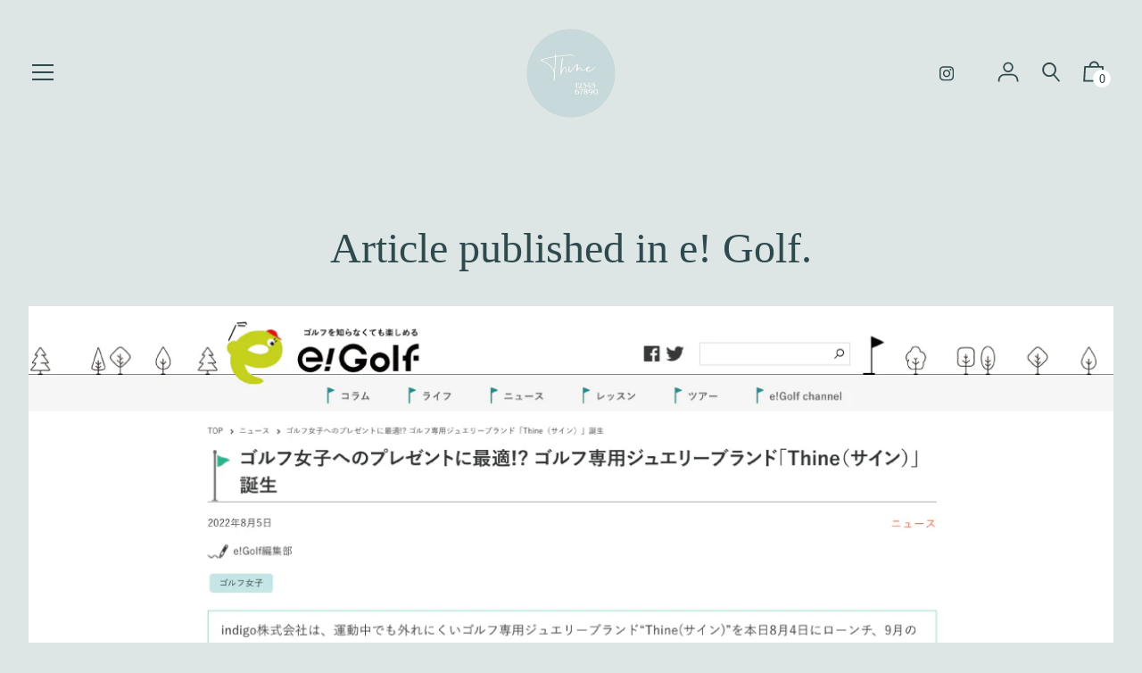

--- FILE ---
content_type: text/css
request_url: https://thinegolf.com/cdn/shop/t/3/assets/theme.min.css?v=102504868597733925131703110013
body_size: 15825
content:

  

  @font-face {
    font-family: 'icons';
    src: url('//thinegolf.com/cdn/shop/t/3/assets/icons.eot?v=136504279994555154851657009505');
    src: url('//thinegolf.com/cdn/shop/t/3/assets/icons.eot?v=136504279994555154851657009505#iefix') format("embedded-opentype"),
        url('//thinegolf.com/cdn/shop/t/3/assets/icons.woff?v=80371519890771587011657009506') format("woff"),
        url('//thinegolf.com/cdn/shop/t/3/assets/icons.ttf?v=53474355071645681691657009508') format("truetype"),
        url('//thinegolf.com/cdn/shop/t/3/assets/icons.svg?v=1632698112070928441657009513#timber-icons') format("svg");
    font-weight: normal;
    font-style: normal;
  }

  

  
  
  

  
  
  

  
  

  
  

  
    

  

  

  
  
  

  
  
  

  
  
  

  
  

  

  

  

  

  
  
  
  

  

  
  

  
  

  

  

  
  

  

  

  
  

  

  

  
  

  

  

  
  

  
  

  

  
  

  
  

  

  
  

  
  

  

  
  

  
  

  

  

  

  

  

  

  

  

  

  

  

  


  
  

  

  
  

  

  

  

  

  
  

  

  

  

  .color--primary{color:#2e4a4d}.color--primary-overlay{color:#dde5e5}.color--primary-faded{color:rgba(46, 74, 77, 0.2 )}.color--main-accent{color:#718879}.color--main-accent-overlay{color:#2e4a4d}.color--shop-accent{color:#d7abc1}.color--shop-accent-overlay{color:#2e4a4d}.color--secondary-accent{color:#ffffff}.color--secondary-accent-overlay{color:#2e4a4d}.color--white{color:#fff}.color--black{color:#000}.color--white-overlay{color:#000}.color--black-overlay{color:#fff}.color--inherit{color:inherit}.bg--primary{background-color:#2e4a4d}.bg--main-accent{background-color:#718879}.bg--main-accent-rgba{background-color:rgba(113, 136, 121, 0.95 )}.bg--secondary-accent{background-color:#ffffff}.bg--secondary-accent-overlay{background-color:#2e4a4d}.bg--shop-accent{background-color:#d7abc1}.bg--white{background-color:#fff}.bg--black{background-color:#000}.bg--section{background-color:#dde5e5}.bg--body{background-color:#dde5e5}.store.bg--section,.section-product.bg--section{--payment-terms-background-color: #dde5e5}.hv--primary-overlay:hover{color:#dde5e5}.hv--shop-accent:hover,.slick-prev:hover,.slick-next:hover{color:#d7abc1}.hv--shop-accent-overlay:hover{color:#2e4a4d}.hv--white:hover{color:#fff}.hv--black:hover{color:#000}.border--primary{border-color:#2e4a4d}.border--primary-overlay{border-color:#dde5e5}.border--main-accent{border-color:#718879}.border--main-accent-overlay{border-color:#2e4a4d}.border--shop-accent{border-color:#d7abc1}.border--shop-accent-overlay{border-color:#2e4a4d}.border--secondary-accent{border-color:#ffffff}.border--secondary-accent-overlay{border-color:#2e4a4d}.border--white{border-color:#fff}.border--black{border-color:#000}.hv-bg--primary:hover{background-color:#2e4a4d}.hv-bg--main-accent:hover{background-color:#718879}.hv-bg--shop-accent:hover{background-color:#d7abc1}.hv-bg--white:hover{background-color:#fff}.hv-bg--black:hover{background-color:#000}button{border-radius:0}summary{list-style:none}summary::-webkit-details-marker{display:none}[role="button"]{cursor:pointer}button *,[role="button"] *{pointer-events:none}.clearfix{*zoom:1}.clearfix:after{content:'';display:table;clear:both}*,input{box-sizing:border-box}html,body{padding:0;margin:0}article,details,footer,header,main,nav,section,summary{display:block}video{display:inline-block;vertical-align:baseline}input[type="number"]::-webkit-inner-spin-button,input[type="number"]::-webkit-outer-spin-button{height:auto}input[type="search"]::-webkit-search-cancel-button,input[type="search"]::-webkit-search-decoration{-webkit-appearance:none}.grid,.grid--rev,.grid--full,.grid-uniform{*zoom:1}.grid:after,.grid--rev:after,.grid--full:after,.grid-uniform:after{content:'';display:table;clear:both}.grid__item.clear{clear:both}.grid,.grid--rev,.grid--full,.grid-uniform{list-style:none;margin:0;padding:0;margin-left:-32px}.grid__item{box-sizing:border-box;float:left;min-height:1px;padding-left:32px;vertical-align:top;width:100%}.grid--cart-button-gutter{margin-left:-10px}.grid--cart-button-gutter .grid__item{padding-left:10px}.grid--rev{direction:rtl;text-align:left}.grid--rev>.grid__item{direction:ltr;text-align:left;float:right}.grid--full{margin-left:0}.grid--full>.grid__item{padding-left:0}.one-whole{width:100%}.one-half{width:50%}.one-third{width:33.333%}.two-thirds{width:66.666%}.one-quarter{width:25%}.two-quarters{width:50%}.three-quarters{width:75%}.show{display:block !important}.hide{display:none !important}.text-left{text-align:left !important}.text-right{text-align:right !important}.text-center{text-align:center !important}.left{float:left !important}.right{float:right !important}@media only screen and (max-width: 480px){.sm--one-whole{width:100%}.sm--one-half{width:50%}.sm--one-quarter{width:25%}.sm--two-quarters{width:50%}.sm--three-quarters{width:75%}.sm--hide{display:none !important}.grid-uniform .sm--one-half:nth-child(2n+1),.grid-uniform .sm--one-quarter:nth-child(4n+1){clear:both}}@media only screen and (min-width: 481px) and (max-width: 768px){.md--one-half{width:50%}.md--one-quarter{width:25%}.md--two-quarters{width:50%}.md--three-quarters{width:75%}.grid-uniform .md--one-half:nth-child(2n+1),.grid-uniform .md--one-quarter:nth-child(4n+1){clear:both}}@media only screen and (max-width: 768px){.md-dn--one-whole{width:100%}.md-dn--one-half{width:50%}.md-dn--one-quarter{width:25%}.md-dn--two-quarters{width:50%}.md-dn--three-quarters{width:75%}.md-dn--show{display:block !important}.md-dn--hide{display:none !important}.grid-uniform .md-dn--one-half:nth-child(2n+1),.grid-uniform .md-dn--one-quarter:nth-child(4n+1){clear:both}}@media only screen and (min-width: 769px){.lg--one-whole{width:100%}.lg--one-half{width:50%}.lg--one-third{width:33.333%}.lg--one-quarter{width:25%}.lg--two-quarters{width:50%}.lg--three-quarters{width:75%}.lg--one-fifth{width:20%}.lg--four-fifths{width:80%}.lg--one-sixth{width:16.666%}.lg--two-twelfths{width:16.666%}.lg--ten-twelfths{width:83.333%}.lg--hide{display:none !important}.grid-uniform .lg--one-half:nth-child(2n+1),.grid-uniform .lg--one-third:nth-child(3n+1),.grid-uniform .lg--one-quarter:nth-child(4n+1),.grid-uniform .lg--one-fifth:nth-child(5n+1),.grid-uniform .lg--one-sixth:nth-child(6n+1),.grid-uniform .lg--two-twelfths:nth-child(6n+1){clear:both}}@media only screen and (min-width: 1025px){.dt--one-half{width:50%}.dt--one-third{width:33.333%}.dt--one-quarter{width:25%}.dt--two-quarters{width:50%}.dt--three-quarters{width:75%}.dt--three-fifths{width:60%}.dt--two-eighths{width:25%}.dt--six-eighths{width:75%}.dt--four-twelfths{width:33.333%}.dt--five-twelfths{width:41.666%}.dt--seven-twelfths{width:58.333%}.dt--eight-twelfths{width:66.666%}.grid-uniform .lg--one-half:nth-child(2n+1),.grid-uniform .lg--one-third:nth-child(3n+1),.grid-uniform .lg--one-quarter:nth-child(4n+1),.grid-uniform .lg--one-fifth:nth-child(5n+1),.grid-uniform .lg--one-sixth:nth-child(6n+1),.grid-uniform .lg--two-twelfths:nth-child(6n+1){clear:none}.grid-uniform .dt--one-half:nth-child(2n+1),.grid-uniform .dt--one-third:nth-child(3n+1),.grid-uniform .dt--one-quarter:nth-child(4n+1),.grid-uniform .dt--two-eighths:nth-child(4n+1),.grid-uniform .dt--four-twelfths:nth-child(3n+1){clear:both}}[class*="push--"]{position:relative}.push--one-quarter{left:25%}.push--two-quarters{left:50%}.push--three-quarters{left:75%}@media only screen and (min-width: 481px) and (max-width: 768px){.push--md--two-thirds{left:66.666%}.push--md--one-quarter{left:25%}.push--md--two-quarters{left:50%}.push--md--three-quarters{left:75%}}@media only screen and (max-width: 768px){.push--md-dn--one-quarter{left:25%}.push--md-dn--two-quarters{left:50%}.push--md-dn--three-quarters{left:75%}}@media only screen and (min-width: 769px){.push--lg--one-third{left:33.333%}.push--lg--two-thirds{left:66.666%}.push--lg--one-quarter{left:25%}.push--lg--two-quarters{left:50%}.push--lg--three-quarters{left:75%}.push--lg--two-twelfths{left:16.666%}}html{font-size:16px;-webkit-font-smoothing:antialiased}body{background-color:#dde5e5;font-family:"New York", Iowan Old Style, Apple Garamond, Baskerville, Times New Roman, Droid Serif, Times, Source Serif Pro, serif, Apple Color Emoji, Segoe UI Emoji, Segoe UI Symbol;-webkit-font-smoothing:antialiased;overflow-wrap:break-word;word-wrap:break-word}html.no-scroll{overflow-y:hidden}.js-focus-visible :focus:not(.focus-visible){outline:none}body:not(.user-is-tabbing) input:focus,body:not(.user-is-tabbing) input:focus.focus-visible,body:not(.user-is-tabbing) textarea:focus,body:not(.user-is-tabbing) textarea:focus.focus-visible{outline:0}.wrapper{*zoom:1;max-width:1680px;margin:0 auto;padding:0 8px}.wrapper:after{content:'';display:table;clear:both}@media screen and (min-width: 480px){.wrapper{padding:0 32px}}.main-content{display:block;margin-top:32px;padding-bottom:64px}.is-transitioning{display:block !important;visibility:visible !important}.display-table{display:table;table-layout:fixed;width:100%}.display-table-cell{display:table-cell;vertical-align:middle;float:none}.increase-target::before{content:'';display:block;position:absolute;top:0;left:0;width:100%;height:100%;z-index:10}.increase-target:focus::before{outline:5px auto Highlight;outline:5px auto -webkit-focus-ring-color}.visually-hidden{position:absolute;overflow:hidden;clip:rect(0 0 0 0);height:1px;width:1px;margin:-1px;padding:0;border:0}.skip-link:focus{position:absolute !important;overflow:auto;width:auto;height:auto;margin:0;clip:auto;z-index:10000;padding:16px;background-color:#dde5e5;color:#2e4a4d;transition:none}.no-js:not(html){display:none !important}html.no-js .no-js{display:block !important}.no-js .js{display:none !important}.is-transitioning{display:block !important;visibility:visible !important}.is-transitioning-inline-block{display:inline-block !important;visibility:visible !important}.pointer{cursor:pointer}.align--top{vertical-align:top}.align--middle{vertical-align:middle}.align--bottom{vertical-align:bottom}.relative{position:relative}.absolute{position:absolute}.fixed{position:fixed}.top--0{top:0}.right--0{right:0}.bottom--0{bottom:0}.left--0{left:0}.z1{z-index:1}.is-transitioning{display:block !important;visibility:visible !important}@media only screen and (max-width: 480px){.is-transitioning{display:block !important;visibility:visible !important}}@media only screen and (min-width: 481px) and (max-width: 768px){.is-transitioning{display:block !important;visibility:visible !important}}@media only screen and (max-width: 768px){.md-dn--bottom--0{bottom:0}.is-transitioning{display:block !important;visibility:visible !important}}@media only screen and (min-width: 769px){.lg--top--half{top:50%;transform:translateY(-50%)}.is-transitioning{display:block !important;visibility:visible !important}}@media only screen and (min-width: 1025px){.dt--top--half{top:50%;transform:translateY(-50%)}.is-transitioning{display:block !important;visibility:visible !important}}.border{border-style:solid;border-width:1px}.border--top{border-top-style:solid;border-top-width:1px}.border--right{border-right-style:solid;border-right-width:1px}.border--bottom{border-bottom-style:solid;border-bottom-width:1px}.border--left{border-left-style:solid;border-left-width:1px}.border--none{border:0}.circle{border-radius:50%}.border--hr-height{border-width:2px}.inline{display:inline}.block{display:block}.inline-block{display:inline-block}.table{display:table;table-layout:fixed}.table-cell{display:table-cell}.overflow--hidden{overflow:hidden}.no-scroll--y{overflow-y:hidden}.clearfix::before,.clearfix::after{content:" ";display:table}.clearfix::after{clear:both}.left{float:left}.right{float:right}.full{height:100%;width:100%}.full--h{height:100%}.full--w{width:100%}.text-align--center{text-align:center}.text-align--left{text-align:left}.text-align--right{text-align:right}@media only screen and (max-width: 768px){.md-dn--text-align--center{text-align:center}}@media only screen and (min-width: 1025px){.dt--block{display:block}}.bg-cover{background-position:center center !important;background-size:cover !important}.blur-up{filter:blur(5px);-moz-filter:blur(5px);-o-filter:blur(5px);-ms-filter:blur(5px);filter:progid:DXImageTransform.Microsoft.Blur(PixelRadius='3');transition:all 400ms;-ms-filter:"progid:DXImageTransform.Microsoft.Alpha(Opacity=40)";filter:alpha(opacity=40);-moz-opacity:.4;-khtml-opacity:.4;opacity:.4}.blur-up.lazyloaded{filter:blur(0);-moz-filter:blur(0);-o-filter:blur(0);-ms-filter:blur(0);filter:progid:DXImageTransform.Microsoft.Blur(PixelRadius='0');-ms-filter:"progid:DXImageTransform.Microsoft.Alpha(Opacity=100)";filter:alpha(opacity=100);-moz-opacity:1;-khtml-opacity:1;opacity:1}.ie9 .blur-up.lazyloaded{filter:none;-moz-filter:none;-o-filter:none;-ms-filter:none;filter:progid:DXImageTransform.Microsoft.Blur(PixelRadius='0');-ms-filter:"progid:DXImageTransform.Microsoft.Alpha(Opacity=100)";filter:alpha(opacity=100);-moz-opacity:1;-khtml-opacity:1;opacity:1}.ratio-box{position:relative}.ratio-box::before{content:"";display:block;padding-top:100%}.ratio-box--4-3::before{content:"";display:block;padding-top:75%}.ratio-box--16-9::before{content:"";display:block;padding-top:56.25%}.ratio-box__content{bottom:0;left:0;position:absolute;right:0;top:0}.overflow-visible,.table-wrap.overflow-visible{overflow:visible}[inert]{pointer-events:none !important;cursor:default !important}[inert],[inert] *{user-select:none !important;-webkit-user-select:none !important;-moz-user-select:none !important;-ms-user-select:none !important}.m0{margin:0}.mt0{margin-top:0}.mb0{margin-bottom:0}.mx0{margin-left:0;margin-right:0}.mt1{margin-top:8px}.mr1{margin-right:8px}.mb1{margin-bottom:8px}.ml1{margin-left:8px}.mx1{margin-left:8px;margin-right:8px}.my1{margin-bottom:8px;margin-top:8px}.mt2{margin-top:16px}.mr2{margin-right:16px}.mb2{margin-bottom:16px}.ml2{margin-left:16px}.mx2{margin-left:16px;margin-right:16px}.my2{margin-bottom:16px;margin-top:16px}.mt3{margin-top:32px}.mb3{margin-bottom:32px}.mx3{margin-left:32px;margin-right:32px}.my3{margin-bottom:32px;margin-top:32px}.mt4{margin-top:64px}.mb4{margin-bottom:64px}.mxn1{margin-left:-8px;margin-right:-8px}.mx--auto{margin-left:auto;margin-right:auto}.p0{padding:0}.pt0{padding-top:0}.pb0{padding-bottom:0}.p1{padding:8px}.pt1{padding-top:8px}.pb1{padding-bottom:8px}.pl1{padding-left:8px}.py1{padding-bottom:8px;padding-top:8px}.px1{padding-left:8px;padding-right:8px}.p2{padding:16px}.pt2{padding-top:16px}.pr2{padding-right:16px}.pb2{padding-bottom:16px}.pl2{padding-left:16px}.py2{padding-bottom:16px;padding-top:16px}.px2{padding-left:16px;padding-right:16px}.p3{padding:32px}.pt3{padding-top:32px}.pr3{padding-right:32px}.pb3{padding-bottom:32px}.pl3{padding-left:32px}.py3{padding-bottom:32px;padding-top:32px}.px3{padding-left:32px;padding-right:32px}.pt4{padding-top:64px}.pb4{padding-bottom:64px}.py4{padding-bottom:64px;padding-top:64px}@media only screen and (max-width: 480px){.sm--mt3{margin-top:32px}}@media only screen and (max-width: 768px){.md-dn--mr2{margin-right:16px}.md-dn--ml2{margin-left:16px}.md-dn--mb3{margin-bottom:32px}.md-dn--mt4{margin-top:64px}.md-dn--mb4{margin-bottom:64px}.md-dn--mx--auto{margin-left:auto;margin-right:auto}.md-dn--p1{padding:8px}.md-dn--px2{padding-left:16px;padding-right:16px}}@media only screen and (min-width: 769px){.lg--mt0{margin-top:0}.lg--mb0{margin-bottom:0}.lg--mt2{margin-top:16px}.lg--mt3{margin-top:32px}.lg--mr3{margin-right:32px}.lg--ml3{margin-left:32px}.lg--mt4{margin-top:64px}.lg--mb4{margin-bottom:64px}.lg--mtn3{margin-top:-32px}.lg--pb0{padding-bottom:0}.lg--pt1{padding-top:8px}.lg--pt3{padding-top:32px}.lg--pb3{padding-bottom:32px}.lg--py3{padding-bottom:32px;padding-top:32px}.lg--p4{padding:64px}.lg--pt4{padding-top:64px}}@media only screen and (min-width: 1025px){.dt--mt0{margin-top:0}.dt--mb1{margin-bottom:8px}.dt--mr3{margin-right:32px}.dt--ml3{margin-left:32px}.dt--pb0{padding-bottom:0}.dt--pt4{padding-top:64px}}body,input,textarea,button,select,.facets__summary{font-size:16px;line-height:1.6;font-family:"New York", Iowan Old Style, Apple Garamond, Baskerville, Times New Roman, Droid Serif, Times, Source Serif Pro, serif, Apple Color Emoji, Segoe UI Emoji, Segoe UI Symbol;color:#2e4a4d;font-weight:400;-moz-osx-font-smoothing:grayscale;-webkit-font-smoothing:antialiased;-webkit-text-size-adjust:100%}h1,.h1,h2,.h2,h3,.h3,h4,.h4,h5,.h5,h6,.h6{display:block;font-family:"New York", Iowan Old Style, Apple Garamond, Baskerville, Times New Roman, Droid Serif, Times, Source Serif Pro, serif, Apple Color Emoji, Segoe UI Emoji, Segoe UI Symbol;font-weight:400;margin:0 0 0.5em;line-height:1.4}h1 a,.h1 a,h2 a,.h2 a,h3 a,.h3 a,h4 a,.h4 a,h5 a,.h5 a,h6 a,.h6 a{text-decoration:none;font-weight:inherit}.mbh{margin-bottom:0.5em}.main-content{overflow-wrap:break-word}.f--title{font-family:"New York", Iowan Old Style, Apple Garamond, Baskerville, Times New Roman, Droid Serif, Times, Source Serif Pro, serif, Apple Color Emoji, Segoe UI Emoji, Segoe UI Symbol;text-transform:none;font-weight:400}.f--body{font-family:"New York", Iowan Old Style, Apple Garamond, Baskerville, Times New Roman, Droid Serif, Times, Source Serif Pro, serif, Apple Color Emoji, Segoe UI Emoji, Segoe UI Symbol}.f--main{font-family:"New York", Iowan Old Style, Apple Garamond, Baskerville, Times New Roman, Droid Serif, Times, Source Serif Pro, serif, Apple Color Emoji, Segoe UI Emoji, Segoe UI Symbol;font-weight:400;font-style:normal}.t--section-title{font-family:"New York", Iowan Old Style, Apple Garamond, Baskerville, Times New Roman, Droid Serif, Times, Source Serif Pro, serif, Apple Color Emoji, Segoe UI Emoji, Segoe UI Symbol;font-weight:400;font-style:normal;text-transform:none;letter-spacing:0.0}.t--nav{text-transform:uppercase;font-weight:400;letter-spacing:0.0}.t--meta{text-transform:uppercase;font-weight:400;letter-spacing:0.0}h1,.h1{font-size:2rem}h2,.h2{font-size:1.5rem}h3,.h3{font-size:1.25rem}h4,.h4{font-size:1rem}h5,.h5{font-size:.875rem}h6,.h6{font-size:.75rem}.font-size--xxxl{font-size:2.3rem}.font-size--xxl{font-size:2rem}.font-size--xl{font-size:1.5rem}.font-size--l{font-size:1.25rem}.font-size--ml{font-size:1.125rem}.font-size--m{font-size:1rem}.font-size--sm{font-size:.9rem}.font-size--s{font-size:.875rem}.font-size--xs{font-size:.75rem}.font-size--xxs{font-size:.5rem}@media only screen and (min-width: 481px) and (max-width: 768px){.md--font-size--ml{font-size:1.125rem}.md--font-size--s{font-size:.875rem}}@media only screen and (min-width: 769px){.lg--font-size--xxxxxl{font-size:3.8rem}.lg--font-size--xxxxl{font-size:3rem}.lg--font-size--xxxl{font-size:2.3rem}.lg--font-size--xl{font-size:1.5rem}.lg--font-size--lxl{font-size:1.35rem}.lg--font-size--l{font-size:1.25rem}.lg--font-size--ml{font-size:1.125rem}.lg--font-size--m{font-size:1rem}.lg--font-size--sm{font-size:.9rem}.lg--font-size--s{font-size:.875rem}}@media only screen and (min-width: 1025px){.dt--font-size--xl{font-size:1.5rem}.dt--font-size--l{font-size:1.25rem}}.font-weight--regular{font-weight:400}.font-weight--bold{font-weight:600}.regular{font-weight:normal}.italic{font-style:italic}.caps{text-transform:uppercase}.line-height--1{line-height:1}.line-height--3{line-height:1.25}.line-height--6{line-height:2}.list-style-none{list-style:none}.underline{text-decoration:underline}.list--reset{list-style:none;padding-left:0}p{margin:0 0 16px 0}p img{margin:0}em{font-style:italic}b,strong{font-weight:bold}small{font-size:0.9em}code{background-color:#faf7f5;font-family:Consolas,monospace;font-size:1em;border:0 none;padding:0 2px;color:#51ab62}hr{clear:both;border-top:solid #b9b9b9;border-width:1px 0 0;margin:32px 0;height:0}.rule{width:40px;border:none;height:2px}.rule--full{width:100%}.rte{font-size:1rem}@media screen and (min-width: 769px){.rte{font-size:1.125rem}}.rte table td{padding:5px;border:none}.rte h1,.rte .h1,.rte h2,.rte .h2,.rte h3,.rte .h3,.rte h4,.rte .h4,.rte h5,.rte .h5,.rte h6,.rte .h6{margin-top:2em}.rte h1:first-child,.rte .h1:first-child,.rte h2:first-child,.rte .h2:first-child,.rte h3:first-child,.rte .h3:first-child,.rte h4:first-child,.rte .h4:first-child,.rte h5:first-child,.rte .h5:first-child,.rte h6:first-child,.rte .h6:first-child{margin-top:0}.rte h1 a,.rte .h1 a,.rte h2 a,.rte .h2 a,.rte h3 a,.rte .h3 a,.rte h4 a,.rte .h4 a,.rte h5 a,.rte .h5 a,.rte h6 a,.rte .h6 a{text-decoration:none}.rte h3,.rte .h3,.rte h4,.rte .h4,.rte h5,.rte .h5,.rte h6,.rte .h6{font-family:"New York", Iowan Old Style, Apple Garamond, Baskerville, Times New Roman, Droid Serif, Times, Source Serif Pro, serif, Apple Color Emoji, Segoe UI Emoji, Segoe UI Symbol;font-weight:500}.rte>div{margin-bottom:16px}.rte ul,.rte ol{margin-top:32px;margin-bottom:32px;margin-left:0;padding-left:2em}.rte li{margin-bottom:0.4em}.rte blockquote{border:none;font-family:"New York", Iowan Old Style, Apple Garamond, Baskerville, Times New Roman, Droid Serif, Times, Source Serif Pro, serif, Apple Color Emoji, Segoe UI Emoji, Segoe UI Symbol;text-transform:none;font-weight:700;font-size:1.75rem;color:#718879;font-style:normal;padding:0;margin:64px 0}.rte blockquote>p{font-size:inherit !important}@media screen and (min-width: 769px){.rte blockquote{font-size:2rem}}.rte p{margin-bottom:32px}.rte p:last-child{margin-bottom:0}.rte p:last-of-type{margin-bottom:0}.rte a{border-bottom:2px solid #718879}.rte a:hover{color:#718879}.rte a img{border:none;vertical-align:top}.rte img{max-width:100%;height:auto}.rte--shop a{border-bottom:2px solid #d7abc1}.rte--shop a:hover{color:#d7abc1}.rte--shop blockquote{color:#d7abc1}@media screen and (min-width: 769px){.rte--article>span{display:inline-block}.rte--article>h1,.rte--article>.h1,.rte--article>h2,.rte--article>.h2,.rte--article>h3,.rte--article>.h3,.rte--article>h4,.rte--article>.h4,.rte--article>h5,.rte--article>.h5,.rte--article>h6,.rte--article>.h6,.rte--article>p,.rte--article>ul,.rte--article>ol,.rte--article>span,.rte--article>blockquote,.rte--article>.rte__table-wrapper,.rte--article>div{max-width:60%;clear:both;float:none !important;overflow:auto}}@media screen and (min-width: 769px){.rte--page>span{display:inline-block}.rte--page>h1,.rte--page>.h1,.rte--page>h2,.rte--page>.h2,.rte--page>h3,.rte--page>.h3,.rte--page>h4,.rte--page>.h4,.rte--page>h5,.rte--page>.h5,.rte--page>h6,.rte--page>.h6,.rte--page>p,.rte--page>ul,.rte--page>ol,.rte--page>span,.rte--page>blockquote,.rte--page>.rte__table-wrapper,.rte--page>div{max-width:60%;margin-left:auto;margin-right:auto;clear:both;float:none !important;overflow:auto}}.rte--page blockquote>p{color:#718879}.rte--large-first-paragraph p:first-of-type{text-align:center;font-size:1.25rem;margin-top:0}@media screen and (min-width: 769px){.rte--large-first-paragraph p:first-of-type{font-size:1.5rem}}@media screen and (min-width: 769px){.rte--large-first-paragraph p:first-of-type{text-align:left}}@media screen and (min-width: 769px){.rte--full-width-blockquotes blockquote,.rte--full-width-blockquotes blockquote>p{min-width:100%}}.rte--full-width-blockquotes blockquote,.rte--full-width-blockquotes blockquote>p{min-width:100%;color:#718879}.rte--full-width-images p.has-image{min-width:100%;width:100%;overflow:auto;margin:64px 0}.rte--full-width-images p.has-image>img{width:100%;height:auto}a,.text-link{color:#2e4a4d;text-decoration:none;background:transparent}button{overflow:visible}button[disabled],html input[disabled]{cursor:default}.btn,.rte .btn--secondary,.rte .btn,.rte .btn--secondary,.shopify-payment-button .shopify-payment-button__button--unbranded{display:inline-block;padding:8px 16px;width:auto;line-height:1.42;font-weight:regular;text-decoration:none;text-align:center;vertical-align:middle;white-space:normal;cursor:pointer;border:1px solid transparent;border-radius:0;-webkit-user-select:none;-moz-user-select:none;-ms-user-select:none;user-select:none;-webkit-appearance:none;-moz-appearance:none;font-family:"New York", Iowan Old Style, Apple Garamond, Baskerville, Times New Roman, Droid Serif, Times, Source Serif Pro, serif, Apple Color Emoji, Segoe UI Emoji, Segoe UI Symbol;text-transform:uppercase;letter-spacing:0.0;font-weight:400}.btn[disabled],.btn.disabled,.rte .btn[disabled],.rte .btn--secondary[disabled],.rte .btn.disabled,.rte .disabled.btn--secondary,.shopify-payment-button .shopify-payment-button__button--unbranded[disabled],.shopify-payment-button .shopify-payment-button__button--unbranded.disabled{cursor:default;color:#2e4a4d;background-color:rgba(46, 74, 77, 0.05 )}.btn.full--w,.rte .btn.full--w,.rte .full--w.btn--secondary,.shopify-payment-button .shopify-payment-button__button--unbranded.full--w{width:100%}.rte .btn--secondary{background-color:#bbb}.rte .btn--secondary:hover{background-color:#a2a2a2;color:#fff}.rte .btn--secondary:active,.rte .btn--secondary:focus{background-color:#898989;color:#fff}.btn--white{background-color:#fff;color:#000}.btn--white:hover{background-color:#e6e6e6}.btn--black{background-color:#000;color:#fff}.btn--black:hover{background-color:#000}.btn--full{width:100%}.text-link{display:inline;border:0 none;background:none;padding:0;margin:0}[data-shopify-buttoncontainer]{justify-content:flex-end}.shopify-payment-button__button--hidden{display:none !important}ul{margin:0 0 16px 20px;padding:0}ul ul{margin:4px 0 5px 20px}li{margin-bottom:0.25em}ul.square{list-style:square outside}.no-bullets{list-style:none outside;margin-left:0}.inline-list{margin-left:0}.inline-list li{display:inline-block;margin-bottom:0}.list-reset{margin:0;padding:0}table{width:100%;border-collapse:collapse;border-spacing:0}table.full{width:100%;margin-bottom:1em}.table-wrap{max-width:100%;overflow:auto;-webkit-overflow-scrolling:touch}th{font-weight:bold}th,td{text-align:left;padding:16px;border:1px solid #b9b9b9}@media screen and (max-width: 480px){.table--responsive thead{display:none}.table--responsive tr{display:block}.table--responsive tr,.table--responsive td{float:left;clear:both;width:100%}.table--responsive th,.table--responsive td{display:block;text-align:right;padding:15px}.table--responsive td:before{content:attr(data-label);float:left;text-align:center;font-size:12px;padding-right:10px}.table--responsive.cart-table img{margin:0 auto}.table--responsive.cart-table .js-qty,.table--responsive.cart-table .ajaxcart__qty{float:right}}@media screen and (max-width: 480px){.table__section+.table__section{position:relative;margin-top:10px;padding-top:15px}.table__section+.table__section:after{content:'';display:block;position:absolute;top:0;left:15px;right:15px;border-bottom:1px solid #b9b9b9}}.media,.media .bd{overflow:hidden;_overflow:visible;zoom:1}.media__img{float:left;margin-right:16px}@media screen and (min-width: 769px){.media__img{margin-right:21.33333px}}.media__img img{display:block}img{border:0 none}svg:not(:root){overflow:hidden}img,iframe{max-width:100%}.video-wrapper{position:relative;overflow:hidden;max-width:100%;padding-bottom:56.25%;height:0;height:auto}.video-wrapper iframe{position:absolute;top:0;left:0;width:100%;height:100%}.resp-img-wrapper{width:100%;margin:0 auto}.resp-img-wrapper.js{position:relative}.resp-img{display:block;margin:0 auto}.resp-img.lazyload{opacity:0}.resp-img-wrapper.js .resp-img{position:absolute;top:0;width:100%}img[data-sizes="auto"]{display:block;width:100%}form{margin-bottom:0}.form-vertical{margin-bottom:16px}input,textarea,button,select{-webkit-user-select:text;-moz-user-select:text;-ms-user-select:text;user-select:text}button{background:none;border:none;cursor:pointer}button,input,textarea{-webkit-appearance:none;-moz-appearance:none}button{background:none;border:none;display:inline-block;cursor:pointer}input[type="image"]{padding-left:0;padding-right:0}button,input[type="submit"]{cursor:pointer}input,textarea,select:not(.sort-select__select){background-color:transparent;max-width:100%;padding:8px 0;border:0;border-radius:0}input[disabled],input.disabled,textarea[disabled],textarea.disabled,select:not(.sort-select__select)[disabled],select:not(.sort-select__select).disabled{cursor:default;background-color:#f6f6f6;border-color:#b6b6b6}input.input-full,textarea.input-full,select:not(.sort-select__select).input-full{width:100%}textarea{min-height:100px}input[type="checkbox"],input[type="radio"]{display:inline;margin:0 8px 0 0;padding:0;width:auto}input[type="checkbox"]{-webkit-appearance:checkbox;-moz-appearance:checkbox}input[type="radio"]{-webkit-appearance:radio;-moz-appearance:radio}input[type="image"]{padding-left:0;padding-right:0}select:not(.sort-select__select){-webkit-appearance:none;-moz-appearance:none;appearance:none;padding-right:28px;text-indent:0.01px;text-overflow:'';cursor:pointer;border-bottom:2px solid #2e4a4d;background-position:right center;background-image:url('//thinegolf.com/cdn/shop/t/3/assets/ico-chevron.svg?v=122023606374528665441658820021');background-repeat:no-repeat;background-position:right -1px center;background-color:transparent;background-size:24px 24px}.ie9 select:not(.sort-select__select),.lt-ie9 select:not(.sort-select__select){padding-right:10px;background-image:none}option{color:#000;background-color:#fff}select::-ms-expand{display:none}.hidden-label{text-align:left;font-weight:400;-ms-filter:"progid:DXImageTransform.Microsoft.Alpha(Opacity=0)";filter:alpha(opacity=0);-moz-opacity:0;-khtml-opacity:0;opacity:0}.hidden-label--active{-ms-filter:"progid:DXImageTransform.Microsoft.Alpha(Opacity=100)";filter:alpha(opacity=100);-moz-opacity:1;-khtml-opacity:1;opacity:1}.hidden-label--fade{-ms-filter:"progid:DXImageTransform.Microsoft.Alpha(Opacity=30)";filter:alpha(opacity=30);-moz-opacity:.3;-khtml-opacity:.3;opacity:.3}label[for]{cursor:pointer}.form-vertical input,.form-vertical select,.form-vertical textarea{display:block;margin-bottom:10px}.form-vertical input[type="radio"],.form-vertical input[type="checkbox"]{display:inline-block}input.error,select.error,textarea.error{border-color:#d02e2e;background-color:#fff6f6;color:#d02e2e}label.error{color:#d02e2e}.input-group{position:relative;display:block}.input-group input::-moz-focus-inner{border:0;padding:0;margin-top:-1px;margin-bottom:-1px}@media screen and (min-width: 769px){.input-group,.input-group.search-bar{display:flex;justify-content:center;align-items:center}}.input-group-field,.input-group-btn{display:table-cell;vertical-align:middle;margin:0}@media screen and (min-width: 769px){.input-group__field,.input-group-btn{display:block}.input-group__field{flex-basis:100%}.input-group-btn{flex-shrink:0}}.input-group .btn,.input-group .input-group-field{height:37px}.input-group .input-group-field{width:100%;line-height:37px}.input-group-btn{position:relative;white-space:nowrap;padding-left:16px;width:1%}@media screen and (min-width: 769px){.input-group-btn{width:auto}.input-group-btn button{width:100%}}.input-underline{border:0;border-bottom-style:solid;border-width:2px;margin-bottom:32px;font-family:"New York", Iowan Old Style, Apple Garamond, Baskerville, Times New Roman, Droid Serif, Times, Source Serif Pro, serif, Apple Color Emoji, Segoe UI Emoji, Segoe UI Symbol;font-weight:400}@media screen and (min-width: 769px){.input-underline{margin-bottom:0}}.input-underline--primary{border-color:#2e4a4d;color:#2e4a4d}.input-underline--primary::-webkit-input-placeholder{color:#2e4a4d}.input-underline--secondary-overlay{border-color:#2e4a4d}.input-underline--secondary-overlay::-webkit-input-placeholder{color:#2e4a4d}.input-underline--textarea{padding:16px;border:2px solid}.input-underline--primary:focus::-webkit-input-placeholder{color:transparent}.input-underline--primary:focus:-moz-placeholder{color:transparent}.input-underline--primary:focus::-moz-placeholder{color:transparent}.input-underline--primary:focus:-ms-input-placeholder{color:transparent}.input-underline--secondary-overlay:focus::-webkit-input-placeholder{color:rgba(46, 74, 77, 0.2 )}.input-underline--secondary-overlay:focus:-moz-placeholder{color:rgba(46, 74, 77, 0.2 )}.input-underline--secondary-overlay:focus::-moz-placeholder{color:rgba(46, 74, 77, 0.2 )}.input-underline--secondary-overlay:focus:-ms-input-placeholder{color:rgba(46, 74, 77, 0.2 )}@media screen and (max-width: 768px){input,textarea,select{font-size:16px}input[class*=font-size--],textarea[class*=font-size--],select[class*=font-size--]{font-size:16px}}.disclosure{position:relative}.disclosure__toggle{border-bottom:2px solid currentColor;color:inherit;width:auto;white-space:nowrap;white-space:normal;max-width:25em;text-align:right;padding:0 0 0.5em 0;text-indent:1px}.disclosure-list{color:inherit;border-width:2px;border-style:solid;border-color:currentColor;width:auto;min-width:100%;margin:0;bottom:115%;padding:1em 0 calc(1em - 1px);position:absolute;display:none;min-height:92px;max-height:300px;overflow-y:auto;border-radius:0}.disclosure-list--left{left:0}.disclosure-list--right{right:0}.disclosure__toggle{display:table}.disclosure__toggle span{display:table-cell;vertical-align:middle;line-height:3em}.disclosure__toggle[aria-expanded="false"] .disclosure__toggle-icon--close{display:none}.disclosure__toggle[aria-expanded="true"] .disclosure__toggle-icon--open{display:none}.disclosure-list--visible{display:block;z-index:10}.disclosure-list__item{white-space:nowrap;text-align:left;margin-bottom:0;display:table}.disclosure-list__item .disclosure-list__current-indicator,.disclosure-list__item .disclosure-list__option{display:table-cell;vertical-align:middle}.disclosure-list__item .disclosure-list__current-indicator{visibility:hidden}.disclosure-list__item:focus .disclosure-list__current-indicator,.disclosure-list__item:hover .disclosure-list__current-indicator{visibility:visible}.disclosure-list__item--current .disclosure-list__current-indicator{visibility:visible}.icon{display:inline-block;width:2em;height:2em;stroke-width:0;stroke:currentColor;fill:currentColor;vertical-align:-5px}.icon-product{width:1em;height:1em;vertical-align:-3px}.icon--baseline{bottom:-0.4em;position:absolute}.icon-subscribe{vertical-align:-1px}.icon-fallback-text .icon{display:none}.supports-fontface .icon-fallback-text .icon{display:inline-block}.payment-icons{-webkit-user-select:none;-moz-user-select:none;-ms-user-select:none;user-select:none;cursor:default}.payment-icons li{margin:0 0 8px;cursor:default;-ms-filter:"progid:DXImageTransform.Microsoft.Alpha(Opacity=80)";filter:alpha(opacity=80);-moz-opacity:.8;-khtml-opacity:.8;opacity:.8}.icon--success{stroke:#13ce14;fill:#13ce14}.icon--error{stroke:#d61411;fill:#d61411}.icon--success--modal{stroke:#13ce14;fill:#13ce14}.icon--error--modal{stroke:#d61411;fill:#d61411}.pagination{margin-bottom:1em;text-align:center;text-transform:uppercase;font-weight:400}@media screen and (max-width: 769px){.pagination{width:100%}}.pagination__item{padding:8px}.pagination__item.active{border-bottom:2px solid #2e4a4d;color:#2e4a4d}.pagination__link{position:absolute}.pagination__link--previous{left:-100px;top:0}@media screen and (max-width: 769px){.pagination__link--previous{left:0}}.pagination__link--next{right:-80px;top:0}@media screen and (max-width: 769px){.pagination__link--next{right:0}}.site-header .grid--table{display:table;table-layout:fixed;width:100%}.site-header .grid--table>.grid__item{float:none;display:table-cell;vertical-align:middle}.site-header__mobile-icon{width:60px}@media screen and (min-width: 769px){.site-header__mobile-icon{display:none !important}}.site-header__icon{width:100%;padding:16px 0}.site-header__icon>svg{vertical-align:-5px}.site-header__mobile-icon--show{display:inline-block !important;width:auto}.site-header__notice{text-align:center;padding:8px 0}.site-header__main{padding:32px 0 0}@media screen and (min-width: 769px){.site-header__main{padding-left:64px;padding-right:64px}}@media screen and (max-width: 768px){.site-header__logo-col{width:100% !important}}.site-header__logo{text-align:center;margin:0 auto;max-width:100%}@media screen and (min-width: 769px){.site-header__logo{text-align:left}}.site-header__logo a,.site-header__logo a:hover,.site-header__logo a:focus{text-decoration:none}.site-header__logo a,.site-header__logo img{display:block}.site-header__logo img{margin:0 auto}.site-header__logo-link{max-width:450px;margin:0 auto}.header_desktop-meta{margin-left:32px;padding:8px 0}.header_desktop-meta-item>button,.header_desktop-meta-item>a{padding:8px;position:relative}.cart-count{position:absolute;bottom:3px;right:3px;width:20px;height:20px;border-radius:20px;text-align:center;background-color:#ffffff;color:#2e4a4d;font-family:"New York", Iowan Old Style, Apple Garamond, Baskerville, Times New Roman, Droid Serif, Times, Source Serif Pro, serif, Apple Color Emoji, Segoe UI Emoji, Segoe UI Symbol;font-size:.875rem}.cart-icon__mobile{width:100%;padding:16px 0;display:block}.cart-count--mobile{bottom:15px;right:10px}.search-bar{max-width:100%}@media screen and (max-width: 768px){.search-bar{margin-left:auto;margin-right:auto}}.login{background-color:transparent;transition:background-color .2s ease-in-out}.login--hover{background-color:#dde5e5}.account-expanded{display:none;opacity:0;transition:opacity .2s ease-in-out;position:absolute;bottom:-48px;right:2px;min-width:200px;height:50px;background-color:#dde5e5}.account-expanded .child-list-customer{white-space:nowrap}.account-expanded--active{display:block;opacity:1}html.no-js .site-nav--header.hide{display:flex !important;flex-flow:row wrap}html.no-js .site-nav--has-dropdown:hover>.site-nav__dropdown,html.no-js .site-nav--has-dropdown:focus>.site-nav__dropdown,html.no-js .site-nav--has-dropdown:focus-within>.site-nav__dropdown,html.no-js .site-nav--has-dropdown--thirdlevel:hover>.site-nav__third-level,html.no-js .site-nav--has-dropdown--thirdlevel:focus>.site-nav__third-level,html.no-js .site-nav--has-dropdown--thirdlevel:focus-within>.site-nav__third-level{display:block}html.no-js .site-nav--has-dropdown--thirdlevel:hover>.site-nav__third-level,html.no-js .site-nav--has-dropdown--thirdlevel:focus>.site-nav__third-level,html.no-js .site-nav--has-dropdown--thirdlevel:focus-within>.site-nav__third-level{position:absolute;left:100%;top:0;margin:0}.site-nav{cursor:default;margin:0 0 0 -16px;position:relative}.site-nav li{margin:0;display:block}.site-nav>li{position:relative;display:inline-block}.site-nav-holder{white-space:nowrap}.site-nav-measure{white-space:nowrap;position:absolute;top:-5000px;left:-5000px;opacity:0}.site-nav__link{text-decoration:none;padding:16px;white-space:nowrap;display:flex;flex-flow:row nowrap;justify-content:space-between;align-items:center}.site-nav__link>svg{font-size:11px;margin-left:8px;display:inline-block;margin-top:1px}.site-nav__dropdown{display:none;position:absolute;left:0;margin:0;z-index:5;min-width:200px}.site-nav--has-dropdown.nav-hover .site-nav__dropdown,.nav-focus+.site-nav__dropdown{display:block}.site-nav__dropdown .site-nav__link{background-color:#dde5e5}.site-nav--has-dropdown.nav-hover{background-color:#dde5e5}.site-nav__dropdown--meganav{white-space:initial;width:calc(100vw - 100px);overflow:hidden}.site-nav__dropdown--meganav li{background-color:#dde5e5;display:inline-block;margin-right:-4px;vertical-align:top;padding-right:16px;margin-bottom:-99999px;padding-bottom:99999px}.site-nav>.site-nav--has-dropdown--meganav{position:static}.thirdlevel--meganav{margin:0;padding:0;background-color:#dde5e5}.thirdlevel--meganav li{display:block}.thirdlevel--meganav .site-nav__link{padding:10.66667px 16px}.site-nav__third-level{display:none}.site-nav--has-dropdown--thirdlevel.nav-hover+.site-nav__third-level,.site-nav--has-dropdown--thirdlevel.nav-hover .site-nav__third-level,.site-nav__link--thirdlevel.nav-focus+.site-nav__third-level,.site-nav__link--thirdlevel.nav-focus .site-nav__third-level,.site-nav__link--thirdlevel.nav-hover+.site-nav__third-level,.site-nav__link--thirdlevel.nav-hover .site-nav__third-level,.site-nav__link--thirdlevel:focus+.site-nav__third-level,.site-nav__link--thirdlevel:focus .site-nav__third-level{display:block;position:absolute;left:100%;top:0;margin:0}.mobile-nav{margin:64px 0 0 -16px}.mobile-nav li{margin-bottom:0}.mobile-nav__item{position:relative;display:block;padding:0 0 0 16px}.mobile-nav__item.mobile-nav__item--thirdlevel{padding:0 0 0 21.33333px}.mobile-nav__item:after{content:'';position:absolute;bottom:0;left:16px;right:16px}.mobile-nav>.mobile-nav__item:last-child:after{display:none}.mobile-nav__item a{display:block}.mobile-nav__item a,.mobile-nav__toggle button{padding:16px;text-decoration:none}.mobile-nav__has-sublist{display:table;width:100%}.mobile-nav__has-sublist .mobile-nav__link{display:table-cell;vertical-align:middle;width:100%;-webkit-font-smoothing:antialiased;-webkit-transform:translate3d(0, 0, 0)}.mobile-nav__toggle{display:table-cell;vertical-align:middle;width:1%}[aria-expanded="false"]>.icon-chevron-up{display:none}[aria-expanded="true"]>.icon-chevron-down{display:none}.mobile-nav__sublist{margin:0;max-height:0;visibility:hidden;overflow:hidden;transition:all 300ms cubic-bezier(0.57, 0.06, 0.05, 0.95);-webkit-backface-visibility:hidden;backface-visibility:hidden}.mobile-nav--expanded+.mobile-nav__sublist{visibility:visible;max-height:5000px;transition:all 700ms cubic-bezier(0.57, 0.06, 0.05, 0.95)}.mobile-nav__sublist .mobile-nav__item:after{top:0;bottom:auto}.mobile-nav__sublist .mobile-nav__link{padding:16px 0}.mobile-nav__item .mobile-nav__link--secondary,.mobile-nav__toggle--secondary button{padding:8px 16px}.mobile-nav--footer{max-width:80%;margin-top:32px}.mobile-nav--footer .mobile-nav__item .mobile-nav__link,.mobile-nav--footer .mobile-nav__toggle button{padding:8px 16px}@media screen and (min-width: 769px){.mobile-nav--footer{margin:0}}.drawer--left .js--close-drawer{z-index:10}.drawer{visibility:hidden;-webkit-overflow-scrolling:touch;overflow-x:hidden;overflow-y:auto;transition-property:transform, visibility;transition-duration:.4s;transition-timing-function:cubic-bezier(0.46, 0.01, 0.32, 1);width:300px;z-index:50}.drawer__container{min-height:101%}.drawer--left{left:0;right:auto;transform:translateX(-100%)}.drawer--right{right:0;left:auto;transform:translateX(100%)}.drawer--active{visibility:visible}.drawer--active.drawer--left{transform:translateX(0)}.drawer--active.drawer--right{transform:translateX(0)}.drawer__close{background-color:rgba(113, 136, 121, 0.95 );visibility:hidden;transition-property:opacity, visibility;transition-duration:.4s;transition-timing-function:cubic-bezier(0.46, 0.01, 0.32, 1);opacity:0;z-index:40}.drawer__close--active{visibility:visible;opacity:1}.cart-drawer .additional_checkout_buttons{max-width:75%;margin-left:auto}.site-footer{padding:32px 0}@media screen and (min-width: 769px){.site-footer{padding:64px 0}}.theme-credit>a,.powered-by>a{color:inherit}.footer__credit{-ms-filter:"progid:DXImageTransform.Microsoft.Alpha(Opacity=60)";filter:alpha(opacity=60);-moz-opacity:.6;-khtml-opacity:.6;opacity:.6}.payment-icon{width:40px;height:40px}.extra-information.color--primary-overlay a{color:#dde5e5;border-bottom:2px solid #dde5e5}.extra-information.color--shop-accent-overlay a{color:#2e4a4d;border-bottom:2px solid #2e4a4d}.extra-information.color--main-accent-overlay a{color:#2e4a4d;border-bottom:2px solid #2e4a4d}.extra-information.color--secondary-accent-overlay a{color:#2e4a4d;border-bottom:2px solid #2e4a4d}.footer--desktop__bottom-row{display:flex;flex-direction:row;align-items:flex-end}.selectors-form{display:flex}@media screen and (min-width: 769px){.selectors-form{justify-content:flex-end}}html.no-js .mobile-nav__has-sublist:focus+.mobile-nav__sublist,html.no-js .mobile-nav__has-sublist:focus-within+.mobile-nav__sublist{display:block;max-height:none;visibility:visible;overflow:visible}.collection__image{display:block;width:100%;height:auto;position:relative}.collection__image .collection-image-img{position:absolute;top:0;right:0;bottom:0;left:0;height:100%;width:100%;display:block;-o-object-fit:cover;object-fit:cover}.collection__image--small{padding-top:calc(100% / 2.35)}.collection__image--medium{padding-top:calc(100% / calc(16 / 9))}.collection__image--large{padding-top:calc(100% / calc(4 / 3))}.grid__image{display:block;margin:0 auto 16px}.grid__image img{display:block;margin:0 auto}.product__on-sale{display:inline-block;position:absolute;top:-16px;left:16px;padding:4px 8px;z-index:3}@media screen and (min-width: 769px){.product__on-sale{padding:8px 16px}}.product-grid-item .product-item-hover{background-color:#dde5e5;-ms-filter:"progid:DXImageTransform.Microsoft.Alpha(Opacity=0)";filter:alpha(opacity=0);-moz-opacity:0;-khtml-opacity:0;opacity:0;transition:all .2s ease-in-out}.product-grid-item:hover .product-item-hover{-ms-filter:"progid:DXImageTransform.Microsoft.Alpha(Opacity=100)";filter:alpha(opacity=100);-moz-opacity:1;-khtml-opacity:1;opacity:1}.tags--collection{max-width:800px;margin:0 auto}.tags--collection>ul{margin-top:-16px}.tag__item{padding:8px}.tag__item--active{border-bottom:2px solid #2e4a4d}facet-filters-form{display:block}@media screen and (min-width: 769px){.facets__summary,.filters__tag--select,.filters__sort-select{min-width:150px}}.disclosure-has-popup{position:relative}.disclosure-has-popup[open]>summary::before{position:fixed;top:0;right:0;bottom:0;left:0;z-index:2;display:block;cursor:default;content:' ';background:transparent}.disclosure-has-popup>summary::before{display:none}.disclosure-has-popup[open]>summary+*{z-index:100}.facets-form{display:flex;flex-flow:row wrap;justify-content:space-between;align-items:flex-start}.facets__wrapper{display:flex;flex-flow:row wrap;align-items:center}.facets__heading{margin-bottom:-0.125em}.facets__summary{background-color:transparent;max-width:100%;padding:8px 0;border:0;border-radius:0;-webkit-appearance:none;-moz-appearance:none;appearance:none;text-indent:0.01px;cursor:pointer;margin-top:2px;border-bottom:2px solid #2e4a4d;display:flex;flex-flow:row nowrap;align-items:flex-end;justify-content:space-between}.facets__summary[disabled],.facets__summary.disabled{cursor:default;background-color:#f6f6f6;border-color:#b6b6b6}.facets__summary.input-full{width:100%}.facets__summary-content{display:flex;justify-content:space-between;align-items:center;width:100%}.filters__sort{display:flex;align-items:center}.filters__sort-select{position:relative}.sort-select__select{-moz-appearance:none;-webkit-appearance:none;appearance:none;background:transparent;border:none;text-indent:0.01px;cursor:pointer;display:block;font-size:inherit;padding:8px calc(1.5rem + 8px) 8px 0;border-bottom:2px solid #2e4a4d;border-top:2px solid transparent;margin:0;border-radius:0}.sort-select__select:focus{border-top-color:transparent !important}.sort-select__chevron{position:absolute;pointer-events:none;margin:8px 0;bottom:calc(2px + 1px);right:0}.filter__chevron{font-size:.75rem}.disclosure-has-popup:not([open])>.facets__summary .filter__chevron--up{display:none}.disclosure-has-popup[open]>.facets__summary .filter__chevron--down{display:none}.facets__header{display:flex;justify-content:space-between}.facets__display{position:absolute;top:100%;left:0;width:350px}.facet-checkbox,.mobile-facets__label{position:relative;display:flex;align-items:center}.facet-checkbox--disabled,.mobile-facets__label--disabled{opacity:0.4;pointer-events:none}.facet-checkbox>input[type='checkbox'],.mobile-facets__label>input[type='checkbox']{position:absolute;-webkit-appearance:none;-moz-appearance:none;appearance:none;z-index:-1;width:16px;height:16px;bottom:0.1em;background:transparent}.facet-checkbox>svg,.mobile-facets__label>svg{margin-bottom:0.133em}.list-menu-item__icon-box{margin-right:0.5em}.list-menu-item__icon-check{position:absolute;left:3px;top:4px;margin-top:0.133rem;visibility:hidden}input[type='checkbox']:checked ~ .list-menu-item__icon-check{visibility:visible}price-range .field__input{width:100%}.price-range-ndash{margin-left:0.1em;margin-right:0.1em}.facets__price{display:flex;align-items:center;justify-content:space-between}.facets__price .field{width:100%;flex-grow:1;display:grid;grid-template-columns:1.5em 1fr;grid-template-rows:auto}.facets__price .field__currency{display:flex;justify-content:center;align-items:center}.facets__price .field__input{font-family:inherit;border:1px solid #2e4a4d}.facets__price .field__input::-moz-placeholder{color:currentColor;opacity:0.3}.facets__price .field__input:-ms-input-placeholder{color:currentColor;opacity:0.3}.facets__price .field__input::placeholder{color:currentColor;opacity:0.3}.facets__price .field__label{grid-column-start:2}.count-bubble:empty{visibility:hidden}.active-facets__button-inner{display:flex;flex-flow:row nowrap;justify-content:space-between;align-items:center}.active-facets__button-inner .icon-close{width:1.5em;height:1.5em}.active-facets facet-remove:only-of-type:not(.always-show){display:none}.product-grid{transition:opacity 0.3s ease}.facets-results.loading .product-grid-item,.facets-results.loading .single-product{opacity:0.3}.mobile-facets__open{display:flex;align-items:center;justify-content:center;max-width:28rem;margin-left:auto;margin-right:auto}.mobile-facets__open__icon{stroke-width:unset;stroke:#2e4a4d}.mobile-facets__open__icon{fill:#dde5e5}.bg--section .mobile-facets__open__icon{fill:#dde5e5}.mobile-facets{z-index:100}.mobile-facets::before{content:'';display:block;position:fixed;background-color:rgba(113, 136, 121, 0.95 );top:0;left:0;width:100%;height:100%;z-index:-1;opacity:0;transition-property:opacity, visibility;transition-duration:.4s;transition-timing-function:cubic-bezier(0.46, 0.01, 0.32, 1)}.mobile-facets__arrow .icon{width:0.9em;height:0.9em;margin-bottom:0.2em}.mobile-facets__close{transition:opacity 200ms ease}.mobile-facets__close{display:none;opacity:0;z-index:101}.menu-opening .mobile-facets__close{display:flex;opacity:1}.mobile-facets__inner{visibility:hidden;transform:translateX(100%);transition-property:transform, visibility;transition-duration:.4s;transition-timing-function:cubic-bezier(0.46, 0.01, 0.32, 1);overflow-x:hidden;max-width:300px;margin-left:auto}.menu-opening .mobile-facets__inner{visibility:visible;transform:translateX(0)}.menu-opening .mobile-facets::before{visibility:visible;opacity:1}.mobile-facets__open .icon-chevron-down{margin-bottom:-0.3em;margin-left:1em}.mobile-facets__filter-label{margin-top:16px}.mobile-facets__sort select option{background-color:#dde5e5;color:#2e4a4d}.facets__price .field{display:grid;grid-template-columns:1.5em 1fr;grid-template-rows:auto}.facets__price .field__label{grid-column-start:2}.mobile-facets__submenu{transform:translateX(100%);visibility:hidden;transition-property:transform, visibility;transition-duration:.2s;transition-timing-function:cubic-bezier(0.46, 0.01, 0.32, 1);z-index:3}details[open].menu-opening>.mobile-facets__submenu{transform:translateX(0);visibility:visible}.mobile-facets__footer{display:grid;grid-template-columns:1fr 1fr;grid-gap:32px;place-items:stretch;position:sticky;position:-webkit-sticky;bottom:0}.mobile-facets-footer__clear a{display:flex;width:100%;height:100%;justify-content:center;align-items:center}.mobile-facets__sort{display:flex;flex-flow:row wrap;align-items:center;justify-content:space-between}@media screen and (min-width: 769px){.product-single{--media-and-description-width: 50%;--form-width: 50%;*zoom:1;margin-left:-32px}.product-single:after{content:'';display:table;clear:both}.product-single>div{padding-left:32px}.product-single--large-media{--media-and-description-width: calc(100% / 3 * 2);--form-width: calc(100% / 3 * 1)}.product-single__media-container,.product-single__description-container{width:var(--media-and-description-width);float:left}.product-single__form-container{width:var(--form-width);float:right}.product-single__description-container{clear:left}}.buy-buttons-block{width:70%}@media screen and (min-width: 1520px){.buy-buttons-block{width:50%}}.single-option-selector,.addToCart,.shopify-payment-button .shopify-payment-button__button,.product__pickup{width:100%;min-height:44px}.product__title{width:90%;margin:0 auto}.shopify-payment-button .shopify-payment-button__button{margin:0 auto}.shopify-payment-button .shopify-payment-button__button--unbranded{transition:none;background-color:#d7abc1;color:#2e4a4d}.shopify-payment-button .shopify-payment-button__button--unbranded:hover:not([disabled]){background-color:#2e4a4d;color:#dde5e5}.shopify-payment-button .shopify-payment-button__button--unbranded[disabled],.shopify-payment-button .shopify-payment-button__button--unbranded.disabled{cursor:default;display:none}.shopify-payment-button .shopify-payment-button__button--unbranded[disabled],.shopify-payment-button .shopify-payment-button__button--unbranded button[aria-disabled],.shopify-payment-button .shopify-payment-button__button--unbranded.disabled,.shopify-payment-button .shopify-payment-button__button[disabled],.shopify-payment-button .shopify-payment-button__button button[aria-disabled],.shopify-payment-button .shopify-payment-button__button.disabled,.shopify-payment-button .shopify-payment-button__more-options[disabled],.shopify-payment-button .shopify-payment-button__more-options button[aria-disabled],.shopify-payment-button .shopify-payment-button__more-options.disabled{cursor:default;display:none}.cta-content.hide-pay-buttons .shopify-payment-button{display:none}.quantity-selector{top:6px}.product-single__media{position:relative}.product-single__media img,.product-single__media video,.product-single__media iframe,.product-single__media model-viewer,.product-single__media .shopify-model-viewer-ui,.product-single__media .plyr,.product-single__media .media-item,.product-single__media .video-wrapper{position:absolute;top:0;left:0;width:100%;max-width:100%;height:100%}.product-single__media .shopify-model-viewer-ui model-viewer,.product-single__media .plyr .plyr__video-wrapper{width:100%;height:100%}.product-single__media model-viewer{text-align:left}.product-media-slider__item{width:100%;height:auto;display:block}.product-media-slider__item.slick-active img{filter:none}.product-media-slider__status{position:absolute;bottom:-40px;left:0}.product-content{z-index:1}@media screen and (min-width: 768px){.product-page--form-sticky{position:sticky;top:0;left:0}}[data-enable-product-zoom="true"] [data-product-zoomable-image]{cursor:zoom-in}.product__tax-and-shipping{max-width:14em;margin-left:auto;margin-right:auto}.product__tax-and-shipping a{border-bottom:2px solid #718879}.product__tax-and-shipping a:hover{color:#718879}.product__thumbnails{display:grid;grid-template-columns:repeat(var(--mobile-thumbs-per-row), 1fr);grid-auto-rows:auto;grid-gap:calc(32px / var(--gap-divisor));list-style:none}@media screen and (min-width: 769px){.product__thumbnails{grid-template-columns:repeat(5, 1fr)}}.product__thumbnail .media-badge-container{width:calc(100% / 3);min-width:25px}.product__thumbnail img{-o-object-fit:cover;object-fit:cover}.product__thumbnail .active::after{display:block;content:'';position:absolute;top:0;right:0;bottom:0;left:0;border:2px solid #718879}.product__pickup{margin-left:auto;margin-right:auto;text-align:left}.pickup-container{display:flex;flex-flow:row nowrap;justify-content:flex-start;align-items:flex-start}.pickup-container:empty{display:none}.pickup__icon{margin-top:-.055em;margin-right:.2em;font-size:0.7em}.modal--store-availabilities{display:flex !important;flex-flow:column nowrap;justify-content:center;align-items:center;overflow-y:auto;background:white !important;pointer-events:none;transition:opacity 0.1s cubic-bezier(0.46, 0.01, 0.32, 1);z-index:11}.modal--store-availabilities.modal--is-active{display:flex;pointer-events:auto}.modal--store-availabilities>*{opacity:0;transition:opacity 0.15s cubic-bezier(0.57, 0.06, 0.05, 0.95);transition-delay:.2s}.modal--store-availabilities.modal--is-active>*{opacity:1}.pickup-expanded__information{display:flex;flex-flow:row nowrap;justify-content:flex-start;align-items:flex-start}.pickup-expanded__icon{margin-top:0.3em;margin-right:.2em;margin-left:-0.3em;font-size:0.55em}.pickup-expanded__address{font-style:normal;margin-bottom:1em}shopify-payment-terms{display:block;margin-top:0;margin-bottom:32px;font-size:.9rem}.product__popup{display:flex;justify-content:center;align-items:center}.product-popup__content{max-width:768px;width:100%}.product-single .js-qty,.product-single .ajaxcart__qty,.product-single .variant-picker-block .selector-wrapper{width:70%;display:flex;flex-flow:row nowrap;align-items:center}@media screen and (min-width: 1520px){.product-single .js-qty,.product-single .ajaxcart__qty,.product-single .variant-picker-block .selector-wrapper{width:50%}}.product-single .js-qty .js-qty__controls,.product-single .ajaxcart__qty .js-qty__controls,.product-single .js-qty .ajaxcart__qty__controls,.product-single .ajaxcart__qty .ajaxcart__qty__controls,.product-single .variant-picker-block .selector-wrapper .js-qty__controls,.product-single .variant-picker-block .selector-wrapper .ajaxcart__qty__controls{margin-left:auto;justify-self:flex-end;margin-right:-0.5em}input[type=number].js-qty__num{-moz-appearance:textfield}input[type=number].js-qty__num::-webkit-inner-spin-button,input[type=number].js-qty__num::-webkit-outer-spin-button{-webkit-appearance:none;margin:0}html.no-js .product-page--form .quantity-selector{text-align:center;text-align:center;border-bottom:2px solid #2e4a4d;appearance:auto;-webkit-appearance:auto;-moz-appearance:auto}html.no-js .product-single-with-blocks .product-page--form .product-form__variants.no-js,html.no-js .product-single-with-blocks .product-page--form .quantity-selector{width:70%}@media screen and (min-width: 1520px){html.no-js .product-single-with-blocks .product-page--form .product-form__variants.no-js,html.no-js .product-single-with-blocks .product-page--form .quantity-selector{width:50%}}.media--no-js{display:block;width:100%;height:auto}html.no-js .product-media-slider__status,html.no-js .slick--left-svg,html.no-js .slick--next-svg{display:none !important}.media-badge{width:100%;height:100%}.media-badge path.background{fill:#dde5e5}.media-badge path.shape{fill:#2e4a4d;opacity:.6}.media-badge path.border{fill:none;stroke:#2e4a4d;stroke-opacity:.05}[data-product-single-media-wrapper] .plyr--video{background-color:#dde5e5;color:#2e4a4d}[data-product-single-media-wrapper] .plyr--video .plyr__poster{background-color:#cfdada}[data-product-single-media-wrapper] .plyr--video input[type=range]::-webkit-slider-runnable-track{background-image:linear-gradient(to right, currentColor var(--value, 0%), rgba(187,187,187,0.6) var(--value, 0%))}.shopify-model-viewer-ui .shopify-model-viewer-ui__button--poster,[data-product-single-media-wrapper] .plyr__control.plyr__control--overlaid{display:block;width:auto;height:auto;background-color:#dde5e5;color:#2e4a4d;border-color:rgba(46, 74, 77, 0.08 );padding:6px;transition:all 0.175s ease}.shopify-model-viewer-ui .shopify-model-viewer-ui__button--poster:hover svg,[data-product-single-media-wrapper] .plyr__control.plyr__control--overlaid:hover svg{opacity:0.55}.shopify-model-viewer-ui .shopify-model-viewer-ui__button--poster[hidden],[data-product-single-media-wrapper] .plyr__control.plyr__control--overlaid[hidden]{display:none}.shopify-model-viewer-ui .shopify-model-viewer-ui__button--poster svg,[data-product-single-media-wrapper] .plyr__control.plyr__control--overlaid svg{display:block;width:50px;height:50px}.plyr__video-wrapper{background-color:transparent}button[data-shopify-xr]{background:rgba(#2e4a4d, 0.03);width:100%;min-height:44px;color:#2e4a4d;border:none;padding:8px 16px;margin-top:0.5em;display:flex;align-items:center;justify-content:center}button[data-shopify-xr][data-shopify-xr-hidden]{visibility:hidden;display:none}@media screen and (min-width: 768px){button[data-shopify-xr][data-shopify-xr-hidden]{display:none}}button[data-shopify-xr]:hover{border:none}button[data-shopify-xr] .glyph-model{height:1em;margin-right:0.5em}button[data-shopify-xr] .glyph-model .background{fill:none}button[data-shopify-xr] .glyph-model .shape{fill:currentColor}.shopify-model-viewer-ui{color:#2e4a4d}.shopify-model-viewer-ui .shopify-model-viewer-ui__controls-area{background:#dde5e5;border-color:rgba(46, 74, 77, 0.08 )}.shopify-model-viewer-ui .shopify-model-viewer-ui__button{color:#2e4a4d;transition:all 0.175s ease}.shopify-model-viewer-ui .shopify-model-viewer-ui__button--control:hover{color:rgba(#2e4a4d, 0.55)}.shopify-model-viewer-ui .shopify-model-viewer-ui__button--control:not(:last-child):after{border-bottom-color:rgba(46, 74, 77, 0.08 )}.shopify-model-viewer-ui .shopify-model-viewer-ui__button--control:active,.shopify-model-viewer-ui .shopify-model-viewer-ui__button--control.focus-visible:focus{color:rgba(#2e4a4d, 0.55);background:rgba(#2e4a4d, 0.025)}.shopify-model-viewer-ui model-viewer{text-align:left}.js-focus-visible .slick-list .plyr--video:focus.focus-visible,.js-focus-visible .slick-list .product-single__media-wrapper:focus.focus-visible,.js-focus-visible .slick-list model-viewer:focus.focus-visible{outline:none}.js-focus-visible .slick-list .plyr--video:focus.focus-visible::after,.js-focus-visible .slick-list .product-single__media-wrapper:focus.focus-visible::after,.js-focus-visible .slick-list model-viewer:focus.focus-visible::after{content:"";height:100%;outline-color:#4d90fe;outline-offset:-5px;outline-style:auto;outline-width:5px;position:absolute;top:0;left:0;width:100%;z-index:99999;height:calc(100% - 8px)}.note,.errors{border-radius:3px;padding:6px 12px;margin-bottom:16px;border:1px solid transparent;font-size:0.9em;text-align:left}.note ul,.errors ul{margin-top:0;margin-bottom:0}.note li:last-child,.errors li:last-child{margin-bottom:0}.note p,.errors p{margin-bottom:0}.note{border-color:#b9b9b9}.errors ul{list-style:disc outside;margin-left:20px}.form-success{color:#2e4a4d;background-color:#ecfef0;border:0;border-radius:0;font-family:"New York", Iowan Old Style, Apple Garamond, Baskerville, Times New Roman, Droid Serif, Times, Source Serif Pro, serif, Apple Color Emoji, Segoe UI Emoji, Segoe UI Symbol}.form-success a{color:#56ad6a;text-decoration:underline}.form-success a:hover{text-decoration:none}.errors{color:#d02e2e;background-color:#fff6f6;border-color:#d02e2e}.errors a{color:#d02e2e;text-decoration:underline}.errors a:hover{text-decoration:none}cart-items{display:block}.cart__row{position:relative;margin-top:32px;padding-top:32px;border-top:1px solid #b9b9b9}.cart__row.cart__header-labels{border-top:none}.cart__row:first-child{margin-top:0;padding-top:0}.cart__row .js-qty,.cart__row .ajaxcart__qty{margin:0 auto;border-bottom:none;padding:0}.cart__row .js-qty>.js-qty__controls,.cart__row .ajaxcart__qty>.js-qty__controls,.cart__row .js-qty>.ajaxcart__qty__controls,.cart__row .ajaxcart__qty>.ajaxcart__qty__controls{position:static;margin:0 auto}@media screen and (max-width: 480px){.cart__row .js-qty>.js-qty__controls,.cart__row .ajaxcart__qty>.js-qty__controls,.cart__row .js-qty>.ajaxcart__qty__controls,.cart__row .ajaxcart__qty>.ajaxcart__qty__controls{margin:0 0 0 auto}}.cart-table th{font-weight:normal}.cart-table td,.cart-table th{padding:30px 0;border:none}.cart__image{display:inline-block;vertical-align:middle}.cart__image img{display:block;max-width:100%}@media screen and (max-width: 480px){.cart__image{text-align:left;padding-top:45px}.cart__image img{display:inline-block}}.cart__info{display:inline-block;margin-left:32px;vertical-align:middle}.cart__info .product-grid-title{color:#2e4a4d}.cart__info .product-grid-title:hover{color:#718879}.cart__info .secondary{font-weight:500}@media screen and (max-width: 768px){.cart__image,.cart__info{display:block}.cart__info{margin:16px 0 0 0}}@media screen and (max-width: 768px) and (max-width: 480px){.cart__info{text-align:left}}.cart-table td.cart__quantity,.cart-table td.data-price{padding:30px 15px}@media screen and (max-width: 480px){.cart-table td.cart__quantity,.cart-table td.data-price{padding:30px 0}}.data-price{text-align:center}.cart__subtotal{margin:0 0 0 10.66667px;display:inline}.cart__remove{display:block}.cart__quantity label{display:none}@media screen and (min-width: 769px){.cart__quantity .js-qty__controls,.cart__quantity .ajaxcart__qty__controls{justify-content:center}}.input-full{border:1px solid #b9b9b9}.cart__footer{padding-top:32px;border-top:1px solid #b9b9b9}.additional-checkout-buttons{margin-top:10px}.cart__tax-and-shipping a{border-bottom:2px solid #718879}.cart__tax-and-shipping a:hover{color:#718879}.show-if-empty{display:none}.is-empty .show-unless-empty{display:none}.is-empty .show-if-empty{display:block}.cart__footer textarea[name='note']{max-width:44em}.reflects-update-state>*{transition:opacity 0.4s cubic-bezier(0.46, 0.01, 0.32, 1)}.reflects-update-state.reflects-update-state--state-is-updating>*{opacity:0.2}.updatable>*{transition:opacity 0.4s cubic-bezier(0.46, 0.01, 0.32, 1)}.updatable.updatable--is-updating{pointer-events:none}.updatable.updatable--is-updating>*{opacity:0.2}html.js #main-cart-footer input[type='submit'][name='update']{visibility:hidden}.cart-drawer__close-btn{top:-0.22rem;right:-0.4rem}.ajaxcart__inner{margin-bottom:32px}.ajaxcart__row>.grid,.ajaxcart__row>.grid--rev,.ajaxcart__row>.grid--full{margin-left:-16px}.ajaxcart__row>.grid>.grid__item,.ajaxcart__row>.grid--rev>.grid__item,.ajaxcart__row>.grid--full>.grid__item{padding-left:16px}.ajaxcart__product{position:relative;max-height:500px}.ajaxcart__product.is-removed{max-height:0;overflow:hidden;visibility:hidden;transition:all 450ms cubic-bezier(0.57, 0.06, 0.05, 0.95);-webkit-backface-visibility:hidden;backface-visibility:hidden}.ajaxcart__row{padding-bottom:32px;margin-bottom:32px;border-bottom:1px solid #cfdada}.ajaxcart__product-image{display:block;overflow:hidden;margin-bottom:15px}.ajaxcart__product-image img{display:block;margin:0 auto;max-width:100%}.ajaxcart__product-name,.ajaxcart__product-meta{display:block}.ajaxcart__product-name+.ajaxcart__product-meta{padding-top:0}.ajaxcart__product-meta{max-width:12em}.js-qty,.ajaxcart__qty{position:relative;margin-bottom:1em;width:70%;border-bottom:2px solid #2e4a4d;margin-left:auto;margin-right:auto;padding:8px 0;position:relative}@media screen and (min-width: 1520px){.js-qty,.ajaxcart__qty{width:50%}}.js-qty__controls,.ajaxcart__qty__controls{display:flex;flex-flow:row nowrap;justify-content:flex-end;align-items:center}.js-qty__controls input,.ajaxcart__qty__controls input{display:inline-block;background:none;text-align:center;padding:0;margin:0;line-height:normal;font-family:"New York", Iowan Old Style, Apple Garamond, Baskerville, Times New Roman, Droid Serif, Times, Source Serif Pro, serif, Apple Color Emoji, Segoe UI Emoji, Segoe UI Symbol;font-size:1.1rem;width:2rem;max-width:3.5rem;min-width:2rem;box-sizing:border-box}.js-qty__controls input::-webkit-inner-spin-button,.ajaxcart__qty__controls input::-webkit-inner-spin-button,.js-qty__controls input::-webkit-outer-spin-button,.ajaxcart__qty__controls input::-webkit-outer-spin-button{-webkit-appearance:none;margin:0}.js-qty__adjust,.ajaxcart__qty-adjust,.js-qty__num{display:flex;justify-content:center;align-items:center}.js-qty__adjust,.ajaxcart__qty-adjust{flex:none;cursor:pointer;padding:0;margin:0;background:none;text-align:center;overflow:hidden;-webkit-user-select:none;-moz-user-select:none;-ms-user-select:none;user-select:none}.js-qty__adjust:hover,.ajaxcart__qty-adjust:hover,.js-qty__adjust:focus,.ajaxcart__qty-adjust:focus{color:#2e4a4d}.js-qty__adjust--plus,m .ajaxcart__qty--plus{font-size:13px}.js-qty__adjust--minus,.ajaxcart__qty--minus{font-size:13px}.ajaxcart__qty{border-bottom:0;border-width:1px;margin:0}.ajaxcart__qty input{font-size:.875rem}.is-loading .ajaxcart__qty{opacity:0.5;transition:none}.ajaxcart__qty .js-qty__adjust,.ajaxcart__qty .ajaxcart__qty-adjust{font-size:11px}.ajaxcart__qty--remove{position:absolute;top:0;right:0;width:20px;height:20px}.ajaxcart__qty{padding:0}.ajaxcart__qty-num{font-size:.5rem;border-color:#cfdada;display:flex;justify-content:center;align-items:center;line-height:normal}.ajaxcart__qty-adjust{font-size:11px;z-index:2}m .ajaxcart__qty--plus{top:-2px;font-size:11px;border-color:#cfdada}.ajaxcart__qty--minus{top:-2px;font-size:11px}.ajaxcart-item__price-strikethrough{float:right}.ajaxcart__tax-and-shipping a{border-bottom:2px solid #718879}.ajaxcart__tax-and-shipping a:hover{color:#718879}.social-icons{font-size:11px;padding:8px 0}.social-icons--drawer{margin-left:-16px}.social-icons li{margin:0 0 0 16px;vertical-align:middle}.social-icons__link{display:block}.section{margin-top:32px}.full_bleed .section{padding:16px}.section--slideshow:not(.slideshow--single-slide),.full_bleed .section--slideshow:not(.slideshow--single-slide){padding-bottom:64px}.section--wrapper{padding:0 16px}@media screen and (min-width: 769px){.section--wrapper{padding:0 32px}}.section--product-page{padding-top:16px}@media screen and (min-width: 769px){.section--product-page{padding:64px 0}}.clean-background .main-content{padding:0 16px}@media screen and (min-width: 769px){.clean-background .main-content{padding:0 32px}}.clean-background section:not(.popup){margin-top:0;padding-left:0;padding-right:0}.clean-background .full_bleed .section{padding:0}.clean-background .full_bleed{margin-top:64px}.clean-background .full_bleed+.full_bleed{margin-top:128px}.clean-background .section--feature-image{padding:16px 0}.clean-background .full_bleed .section--slideshow{padding-bottom:64px}.clean-background .section--wrapper{padding:0}@media screen and (min-width: 769px){.clean-background .site-header__main{padding-left:32px;padding-right:32px}}.section--search-facets{background-color:#dde5e5}@media screen and (min-width: 769px){.section--search-facets{background-color:#dde5e5}}.article__image--small{min-width:90px}@media screen and (min-width: 769px){.article__image--small{min-width:40%}}@media screen and (min-width: 769px){.article__title--feature,.article__excerpt--feature{max-width:80%}}.article__header{max-width:750px}@media screen and (min-width: 769px){.article-comments{max-width:60%}}.slideshow-container:not(.slick-initialized) .slideshow__slide:not(:first-of-type){display:none}.slideshow--single-slide .slideshow__status,.slideshow--single-slide .icon{display:none}.feature-image__container--full_screen{height:500px}@media screen and (min-width: 769px){.feature-image__container--full_screen{height:calc(100vh - 100px)}}.slideshow__status{position:absolute;bottom:-40px;left:0}.feature-image__img-content{width:100%;height:auto;-webkit-backface-visibility:hidden;transform:translateZ(0)}.feature-image__overlay-text a{color:inherit}.feature-image__cover{width:100%;height:100%;background-size:cover;background-position:center center;background-repeat:no-repeat;position:relative}.featured-content__title--small{font-size:1.2rem;line-height:1.8rem}@media screen and (min-width: 768px){.featured-content__title--small{font-size:2rem;line-height:2.6rem}}.featured-content__title--medium{font-size:1.6rem}@media screen and (min-width: 768px){.featured-content__title--medium{font-size:3.6rem;line-height:4.2rem}}.featured-content__title--large{font-size:2.6rem}@media screen and (min-width: 768px){.featured-content__title--large{font-size:4.6rem;line-height:5.2rem}}.featured-content__title p:last-child{margin-bottom:0}.featured-content__link{padding-right:18px;border-bottom-style:solid;border-bottom-width:2px}.featured-content__link:hover{border-color:#2e4a4d}.featured-content__arrow{font-size:0.6rem;margin-left:6.4px}.single-product .single-option-selector,.single-product .js-qty,.single-product .ajaxcart__qty,.single-product .product-form__variants.no-js,.single-product .quantity-selector,.single-product .addToCart,.single-product .shopify-payment-button .shopify-payment-button__button{width:85%;max-width:225px}.store__feature-text p:last-child{margin:0}.video__play-icon{width:74px;height:74px;position:absolute;top:50%;left:50%;margin-left:-37px;margin-top:-37px;text-align:center}.video__play-icon--small{width:28px;height:28px;margin-left:-14px;margin-top:-14px}@media screen and (min-width: 769px){.video__play-icon--small{width:50px;height:50px;margin-left:-25px;margin-top:-25px}}.video__image--small{width:100%;max-width:120px}@media screen and (min-width: 769px){.video__image--small{width:100%;max-width:40%}}.video__thumbnail{-webkit-transform:scale(1.1)}.video__lightbox{max-width:80%}.popup{z-index:9;max-width:100%;transform:translateY(100%);transition:transform 0.45s cubic-bezier(0.57, 0.06, 0.05, 0.95)}.popup.show{transform:translateY(0)}@media screen and (max-width: 768px){.popup .icon-close{margin-right:-3px}}.popup__inner{display:flex;flex-flow:row nowrap;justify-content:center;align-items:center}.input-group--popup{display:flex}.input-group--popup .input-group-field{width:auto;flex:1;margin-bottom:0}.input-group--popup .input-group-btn{width:auto}.lightbox{background-color:rgba(113, 136, 121, 0.95 );z-index:10;display:none;opacity:0;transition:opacity .2s ease-in-out}.lightbox--section{background-color:rgba(221, 229, 229, 0.95 )}.lightbox__inner{padding-top:70px}@media screen and (min-width: 769px){.lightbox__inner{padding-top:0}}.lightbox--enabled{display:block;opacity:1;overflow-y:auto}.lightbox__holder{overflow-y:auto}.lightbox__arrows{display:none}.lightbox__arrows--show{display:block}.lightbox__arrow-left,.lightbox__arrow-right{position:fixed;bottom:4px;cursor:pointer}@media screen and (min-width: 769px){.lightbox__arrow-left,.lightbox__arrow-right{bottom:50%}}.lightbox__arrow-left{left:16px}.lightbox__arrow-right{right:16px}@media screen and (min-width: 769px){.lightbox__arrow-left--top,.lightbox__arrow-right--top{bottom:auto;top:10px}.lightbox__arrow-left--top{left:4px}.lightbox__arrow-right--top{right:auto;left:76px}}.lightbox__current-item{-ms-filter:"progid:DXImageTransform.Microsoft.Alpha(Opacity=100)";filter:alpha(opacity=100);-moz-opacity:1;-khtml-opacity:1;opacity:1;transition:opacity .2s ease-in-out}.lightbox__current-item--fade{-ms-filter:"progid:DXImageTransform.Microsoft.Alpha(Opacity=0)";filter:alpha(opacity=0);-moz-opacity:0;-khtml-opacity:0;opacity:0;display:none}.grid--gallery{margin-left:-8px}.grid--gallery>.grid__item{padding-left:8px}@media screen and (max-width: 768px){.grid--gallery .grid__item:not(:last-child){margin-bottom:8px}}@media screen and (min-width: 769px){.grid--gallery-inner>.grid__item:nth-child(-n+2){margin-bottom:8px}}.gallery-meta{position:absolute;top:0;left:0;width:100%;height:100%;overflow:hidden;transition:opacity .2s ease-in-out;-ms-filter:"progid:DXImageTransform.Microsoft.Alpha(Opacity=0)";filter:alpha(opacity=0);-moz-opacity:0;-khtml-opacity:0;opacity:0}@media screen and (min-width: 768px){.grid--gallery a:hover .gallery-meta{-ms-filter:"progid:DXImageTransform.Microsoft.Alpha(Opacity=100)";filter:alpha(opacity=100);-moz-opacity:1;-khtml-opacity:1;opacity:1}}.newsletter__form{width:250px}@media screen and (min-width: 769px){.newsletter__form{max-width:500px;width:auto}}.search-bar{display:table;border-collapse:separate}.search__input{border-bottom:2px solid #2e4a4d}@media screen and (min-width: 769px){.search__input{margin-bottom:0}}.search__input::-webkit-input-placeholder{color:#2e4a4d}.search__submit{background-color:transparent;color:#2e4a4d;padding:0 8px}.search-btn{vertical-align:top;padding-top:4px}.search-bar-lightbox .input-group .search-input{height:60px;line-height:1}.slick-slider{position:relative;display:block;box-sizing:border-box;-webkit-touch-callout:none;-webkit-user-select:none;-moz-user-select:none;-ms-user-select:none;user-select:none;touch-action:pan-y;-webkit-tap-highlight-color:transparent}.slick-list{position:relative;overflow:hidden;display:block;margin:0;padding:0}.slick-slider .slick-list{transform:translate3d(0, 0, 0)}.user-is-tabbing .slick-slide{visibility:hidden}.slick-slide{float:left;height:100%;min-height:1px;display:none}.slick-slide img{display:block}.slick-initialized .slick-slide{display:block}.slick-slide.slick-active{visibility:visible}.slick-arrow{font-size:0.8rem;position:absolute;bottom:-55px;width:28px;height:28px;border:none;border-radius:50%;cursor:pointer;padding:0;transform:translateY(-50%)}.slick-arrow>*{pointer-events:none}.slick-prev.slick-arrow{right:30px}.slick-next.slick-arrow{right:-5px}.slick-dots{margin:0;padding:0;display:none !important}@media screen and (min-width: 769px){.slick-dots{display:block !important;position:absolute;left:0;top:100%;margin-top:8px;max-width:80%;text-align:left}}.slick-dots li{list-style-type:none;display:inline-block;margin-right:8px}.slick-dots button{font-family:"New York", Iowan Old Style, Apple Garamond, Baskerville, Times New Roman, Droid Serif, Times, Source Serif Pro, serif, Apple Color Emoji, Segoe UI Emoji, Segoe UI Symbol;padding:4px 8px;color:#d7abc1;font-size:.875rem;text-transform:uppercase;font-weight:400}.slick-dots li.slick-active button{color:#2e4a4d;border-bottom:2px solid #2e4a4d}.slick-slide{-webkit-transform:translate3d(0, 0, 0)}.share{cursor:pointer;background-color:#dde5e5}.share__icon{position:absolute;top:4px;left:0}.share__icon--close{position:absolute;top:6px;left:0}.share__links{display:none;position:absolute;padding:16px 0;top:24px;left:-8px;background-color:#dde5e5;width:100%;min-width:200px;-ms-filter:"progid:DXImageTransform.Microsoft.Alpha(Opacity=0)";filter:alpha(opacity=0);-moz-opacity:0;-khtml-opacity:0;opacity:0;transition:opacity .2s ease-in-out}.share__links li a{padding:8px;font-size:0.7rem;transform:scale(1);transition:all .2s ease-in-out}.share__links li a:hover{transform:scale(1.1)}.share__links--hover{display:block;-ms-filter:"progid:DXImageTransform.Microsoft.Alpha(Opacity=100)";filter:alpha(opacity=100);-moz-opacity:1;-khtml-opacity:1;opacity:1}.share--product-block{display:flex;justify-content:flex-start;align-items:flex-start}.share--product-block.share__icon{top:5px}@media screen and (min-width: 769px){.page--contact-form{max-width:60%;margin-left:auto;margin-right:auto}}.template-password{height:100vh}.password-bg{background-size:cover !important}.password-page{display:table;height:100%;width:100%;color:#2e4a4d;background-size:cover;position:relative;z-index:1}.ie9 .password-page{height:auto}.password-page .errors,.password-page .form--success{max-width:500px;margin-left:auto;margin-right:auto}.password-header{height:85px;display:table-row}.password-header__inner{display:table-cell;vertical-align:middle}.password-login{padding:0 30px;text-align:right}@media screen and (max-width: 768px){.password-login{text-align:center}}.password-main{display:table-row;width:100%;height:100%;margin:0 auto}.password-main__inner{display:table-cell;vertical-align:middle;padding:16px 32px}.password-message{max-width:500px;margin:48px auto 16px}.password__input-group{max-width:340px;margin:0 auto 32px}.password__form-heading{margin-bottom:32px}.label--hidden{display:none}.modal{transform:translateY(-20px);transform:translateY(0);background-color:rgba(255,255,255,0.95);bottom:0;color:#2e4a4d;display:none;left:0;opacity:0;overflow:hidden;position:fixed;right:0;top:0;z-index:3;width:100%;height:100%;transition:opacity .2s ease-in-out}.modal--is-active{display:block;opacity:1;overflow:hidden}.modal__inner{transform-style:preserve-3d;height:100%}.modal__centered{transform:translateY(-50%);position:relative;top:50%}.modal__close{border:0;padding:32px;position:fixed;top:0;right:0}.modal__close .icon{font-size:1.25em}@media screen and (max-width: 768px){.template-password .input-group__field::-webkit-input-placeholder{text-align:center}}.template-password .input-group-btn{display:block;width:auto}@media screen and (max-width: 768px){.template-password .input-group-btn{padding-left:0}}.customer-form{max-width:500px}.address__grid .grid__item{display:inline-block;vertical-align:bottom}.placeholder{background-color:#f5f5f5}.placeholder>svg{width:100%;height:100%;fill:#a2a2a2}.map-wrapper{position:relative;padding-bottom:66%;overflow:hidden}.map-section__container{position:absolute;height:100%;min-height:auto;left:0;top:0;width:100%}[data-unit-price-wrapper]{display:none}.has-unit-price [data-unit-price-wrapper]{display:block}/*! PhotoSwipe main CSS by Dmitry Semenov | photoswipe.com | MIT license */.pswp{display:none;position:absolute;width:100%;height:100%;left:0;top:0;overflow:hidden;touch-action:none;z-index:15000;-webkit-text-size-adjust:100%;-webkit-backface-visibility:hidden;outline:none}.pswp *{box-sizing:border-box}.pswp img{max-width:none}.pswp__bg{position:absolute;left:0;top:0;width:100%;height:100%;background:#dde5e5;opacity:0;transform:translateZ(0);-webkit-backface-visibility:hidden;will-change:opacity}.pswp__scroll-wrap{position:absolute;left:0;top:0;width:100%;height:100%;overflow:hidden}.pswp__container{touch-action:none;position:absolute;left:0;right:0;top:0;bottom:0}.pswp__container{-webkit-user-select:none;-moz-user-select:none;-ms-user-select:none;user-select:none;-webkit-tap-highlight-color:rgba(0,0,0,0);-webkit-touch-callout:none}.pswp__bg{will-change:opacity;transition:opacity 333ms cubic-bezier(0.4, 0, 0.22, 1)}.pswp__container{-webkit-backface-visibility:hidden}.pswp__item{position:absolute;left:0;right:0;top:0;bottom:0;overflow:hidden}.pswp__button svg{pointer-events:none}.pswp__preloader{width:44px;height:44px;opacity:0;transition:opacity 0.25s ease-out;will-change:opacity;direction:ltr}.pswp__preloader__icn{width:20px;height:20px;margin:12px}@media screen and (max-width: 1024px){.pswp__preloader{position:relative;left:auto;top:auto;margin:0;float:right}}@-webkit-keyframes clockwise{0%{transform:rotate(0deg)}100%{transform:rotate(360deg)}}@keyframes clockwise{0%{transform:rotate(0deg)}100%{transform:rotate(360deg)}}@-webkit-keyframes donut-rotate{0%{transform:rotate(0)}50%{transform:rotate(-140deg)}100%{transform:rotate(0)}}@keyframes donut-rotate{0%{transform:rotate(0)}50%{transform:rotate(-140deg)}100%{transform:rotate(0)}}.clearfix{*zoom:1}.clearfix:after{content:"";display:table;clear:both}header,nav,section,article,footer{display:block}.template-giftcard,.template-giftcard body{background:#dde5e5}.template-giftcard a,.template-giftcard body a{text-decoration:none}.template-giftcard .wrapper{max-width:588px}.template-giftcard .wrapper img,.template-giftcard .wrapper object,.template-giftcard .wrapper iframe{max-width:100%}.giftcard-header{padding:60px 0;font-size:1em;text-align:center;-webkit-animation:fadein 0.5s ease-in-out both 0.4s;animation:fadein 0.5s ease-in-out both 0.4s}.shop-url{display:none}.giftcard{-webkit-animation:slideup 0.8s ease-in-out;animation:slideup 0.8s ease-in-out}.giftcard__border{background-color:#2e4a4d;border-radius:4px;border:1px solid #243b3d;padding:1em;-webkit-animation:container-slide 0.8s ease-in-out;animation:container-slide 0.8s ease-in-out}.giftcard__content{*zoom:1;background-color:#fff;color:#999;border:1px solid #243b3d;border-radius:3px;-webkit-animation:cardslide 0.8s ease-in-out;animation:cardslide 0.8s ease-in-out}.giftcard__content:after{content:"";display:table;clear:both}.giftcard__header{*zoom:1;border-bottom:1px solid #b9b9b9;padding:15px}.giftcard__header:after{content:"";display:table;clear:both}.giftcard__title{float:left;margin-bottom:0}.giftcard__tag{display:block;float:right;background-color:#b3b3b3;border:1px solid transparent;color:#fff;padding:10px;border-radius:4px;font-size:0.75em;text-transform:uppercase;letter-spacing:.05em;line-height:1}.giftcard__tag--active{background:transparent;color:#999;border:1px solid #ccc}.giftcard__wrap{position:relative;margin:15px 15px 30px}.giftcard__wrap img{position:relative;display:block;border-radius:10px;z-index:2}.giftcard__wrap:before,.giftcard__wrap:after{content:"";position:absolute;width:47px;height:47px;z-index:3}.giftcard__wrap:before{background:url("/cdn/s/assets/gift-card/corner-top-left-2ba3edcd9e97ba146cd01a8161365c5e.svg") 0 0 no-repeat;top:-1px;left:-1px}.giftcard__wrap:after{background:url("/cdn/s/assets/gift-card/corner-bottom-right-1fb9bf49ff9564325e6b7c0fb0a7ff45.svg") 0 0 no-repeat;bottom:-1px;right:-1px}.lt-ie9 .giftcard__wrap:before,.lt-ie9 .giftcard__wrap:after{display:none}.giftcard__code{position:absolute;bottom:30px;text-align:center;width:100%;z-index:50}.giftcard__code--medium{font-size:.875em}.giftcard__code--small{font-size:.75em}.giftcard__code__inner{display:inline-block;vertical-align:baseline;background-color:#fff;padding:.5em;border-radius:4px;max-width:450px;box-shadow:0 0 0 1px rgba(0,0,0,0.1)}.giftcard__code--small .giftcard__code__inner{overflow:auto}.giftcard__code__text{font-weight:400;font-size:1.875em;text-transform:uppercase;border-radius:2px;border:1px dashed #b9b9b9;padding:.4em .5em;display:inline-block;vertical-align:baseline;color:#777;line-height:1}.disabled .giftcard__code__text{color:#999;text-decoration:line-through}.giftcard__amount{position:absolute;top:0;right:0;color:#fff;font-size:2.75em;line-height:1.2;padding:15px;z-index:50}.giftcard__amount strong{display:block;text-shadow:3px 3px 0 rgba(0,0,0,0.1)}.giftcard__amount--medium{font-size:2em}.tooltip{display:block;position:absolute;top:-50%;right:50%;margin-top:16px;z-index:3;color:#fff;text-align:center;white-space:nowrap;-webkit-animation:popup 0.5s ease-in-out both 0.7s;animation:popup 0.5s ease-in-out both 0.7s}.tooltip:before{content:"";display:block;position:absolute;left:100%;bottom:0;width:0;height:0;margin-left:-5px;margin-bottom:-5px;border-left:8px solid transparent;border-right:8px solid transparent;border-top:5px solid #333;border-top:5px solid rgba(51,51,51,0.9)}.tooltip__label{display:block;position:relative;right:-50%;border:none;border-radius:4px;background:#333;background:rgba(51,51,51,0.9);min-height:14px;font-weight:400;font-size:12px;text-decoration:none;line-height:16px;text-shadow:none;padding:.5em .75em;margin-left:.25em}.tooltip__label small{text-transform:uppercase;letter-spacing:.1em;color:#b3b3b3;font-size:.875em}.giftcard__instructions{text-align:center;margin:0 15px 30px}.giftcard__actions{position:relative;border-top:1px solid #b9b9b9;padding:30px 15px;text-align:center;overflow:hidden}.action-link{position:absolute;left:15px;top:50%;font-size:0.875em;font-weight:bold;display:block;text-transform:uppercase;letter-spacing:.2em;color:#b3b3b3;margin-top:-10px}.action-link:hover,.action-link:focus{color:#999}.action-link__print{display:inline-block;vertical-align:baseline;width:17px;height:17px;vertical-align:middle;margin-right:5px;opacity:0.25;background-image:url("/cdn/s/assets/gift-card/icon-print-164daa1ae32d10d1f9b83ac21b6f2c70.png");background-repeat:no-repeat;background-position:0 0}.svg .action-link__print{background-image:url("/cdn/s/assets/gift-card/icon-print-6a10b2fb86d223b8c783c9696eaf4c31.svg")}.action-link:hover .action-link__print{opacity:0.4}.giftcard__footer{text-align:center;padding:60px 0;-webkit-animation:fadein 0.5s ease-in-out both 0.4s;animation:fadein 0.5s ease-in-out both 0.4s}#QrCode img{padding:30px;border:1px solid #b9b9b9;border-radius:4px;margin:0 auto 30px}@media screen and (max-width: 580px){.giftcard{font-size:12px}.giftcard-header{padding:30px 0}.header-logo{font-size:2em}.giftcard__border{padding:15px}.giftcard__actions{padding:15px}.giftcard__actions .btn{width:100%;padding-left:0;padding-right:0}.action-link{display:none}}@media screen and (max-width: 400px){.giftcard__amount strong{text-shadow:2px 2px 0 rgba(0,0,0,0.1)}.giftcard__wrap:before,.giftcard__wrap:after{display:none}.giftcard__code{font-size:.75em}.giftcard__code--medium{font-size:.65em}.giftcard__code--small{font-size:.55em}}@media screen and (max-height: 800px){.header-logo img{max-height:90px}}@media print{@page{margin:0.5cm}p,h2,.h2,h3,.h3{orphans:3;widows:3}h2,.h2,h3,.h3{page-break-after:avoid}html,body{background-color:#fff}.giftcard-header{padding:10px 0}.giftcard__content,.giftcard__border{border:0 none}.giftcard__actions,.giftcard__wrap:before,.giftcard__wrap:after,.tooltip,.add-to-apple-wallet{display:none}.giftcard__title{float:none;text-align:center}.giftcard__code__text{color:#555}.shop-url{display:block}.logo{color:#58686F}}@-webkit-keyframes slideup{0%{opacity:0;-webkit-transform:translateY(2000px) rotate(10deg)}60%{opacity:1;-webkit-transform:translateY(-30px)}80%{-webkit-transform:translateY(10px)}100%{-webkit-transform:translateY(0) rotate(0deg)}}@keyframes slideup{0%{opacity:0;-webkit-transform:translateY(2000px) rotate(10deg)}60%{opacity:1;-webkit-transform:translateY(-30px)}80%{-webkit-transform:translateY(10px)}100%{-webkit-transform:translateY(0) rotate(0deg)}}@-webkit-keyframes popup{0%{opacity:0;-webkit-transform:translateY(30px)}60%{opacity:1;-webkit-transform:translateY(-10px)}80%{-webkit-transform:translateY(2px)}100%{-webkit-transform:translateY(0)}}@keyframes popup{0%{opacity:0;-webkit-transform:translateY(30px)}60%{opacity:1;-webkit-transform:translateY(-10px)}80%{-webkit-transform:translateY(2px)}100%{-webkit-transform:translateY(0)}}@-webkit-keyframes container-slide{0%{opacity:0;-webkit-transform:rotate(0deg)}100%{-webkit-transform:rotate(0deg)}}@keyframes container-slide{0%{opacity:0;-webkit-transform:rotate(0deg)}100%{-webkit-transform:rotate(0deg)}}@-webkit-keyframes fadein{0%{opacity:0}100%{opacity:100}}@keyframes fadein{0%{opacity:0}100%{opacity:100}}.rating{display:inline-block;margin:0;--letter-spacing: 0.1;--font-size: 1.5;--color-icon: #2e4a4d}.rating--product-grid{--letter-spacing: 0.1;--font-size: 1.25}.rating-star{--percent: calc(
    (
        var(--rating) / var(--rating-max) + var(--rating-decimal) *
          var(--font-size) /
          (var(--rating-max) * (var(--letter-spacing) + var(--font-size)))
      ) * 100%
  );letter-spacing:calc(var(--letter-spacing) * 1rem);font-size:calc(var(--font-size) * 1rem);line-height:1;display:inline-block;font-family:Times;margin:0}.rating-star::before{content:'★★★★★';background:linear-gradient(90deg, var(--color-icon) var(--percent), rgba(46, 74, 77, 0.2 ) var(--percent));-webkit-background-clip:text;-webkit-text-fill-color:transparent}.rating-text{display:none}.rating-count{display:inline-block;margin:0}.global__primary_shop_button{background-color:#2e4a4d;color:#dde5e5}.global__primary_shop_button:not[disabled]:hover{background-color:#d7abc1;color:#2e4a4d}.global__button{background-color:#718879;color:#2e4a4d}.global__button:not[disabled]:hover{background-color:#2e4a4d;color:#dde5e5}.global__shop_button{background-color:#d7abc1;color:#2e4a4d}.global__shop_button:not[disabled]:hover{background-color:#2e4a4d;color:#dde5e5}.global__secondary{color:#718879}.global__shop_secondary{color:#d7abc1}.user-is-tabbing *:focus,html.no-js *:focus{outline:transparent;outline:3px solid transparent;border-color:#2e4a4d;box-shadow:inset 0 1px 0 0 rgba(100,100,100,0.05),0 0 0 1px white,0 0 0 3px #2e4a4d}.user-is-tabbing .additional_checkout_buttons button:focus,.user-is-tabbing .additional_checkout_buttons [role='button']:focus,.user-is-tabbing .additional_checkout_buttons div[role='button']:focus{outline:transparent !important;outline:3px solid transparent !important;border-color:#2e4a4d !important;box-shadow:inset 0 1px 0 0 rgba(100,100,100,0.05),0 0 0 1px white,0 0 0 3px #2e4a4d !important}body.user-is-tabbing .site-nav__dropdown *:focus,body.user-is-tabbing .mobile-nav *:focus,body.user-is-tabbing .overflow--hidden *:focus{outline:transparent;outline:3px solid transparent;border-color:#2e4a4d;box-shadow:inset 0 1px 0 0 rgba(100,100,100,0.05),inset 0 0 0 2px #2e4a4d,inset 0 0 0 3px white}body.user-is-tabbing [data-product-single-media-group] [role="button"]:focus,body.user-is-tabbing .slick-list *:focus{outline:none;box-shadow:none}body.user-is-tabbing [data-product-single-media-group] [role="button"]:focus .relative,body.user-is-tabbing .slick-list *:focus .relative{z-index:1}body.user-is-tabbing [data-product-single-media-group] [role="button"]:focus::after,body.user-is-tabbing .slick-list *:focus::after{display:block;content:'';position:absolute;top:0;left:0;height:100%;width:100%;z-index:1000;outline:transparent;outline:3px solid transparent;border-color:#2e4a4d;box-shadow:inset 0 1px 0 0 rgba(100,100,100,0.05),inset 0 0 0 2px #2e4a4d,inset 0 0 0 3px white}body:not(.user-is-tabbing) .increase-target:focus,body:not(.user-is-tabbing) .increase-target:focus::before{outline:none;box-shadow:none}body.user-is-tabbing .increase-target:focus{outline:none;box-shadow:none}body.user-is-tabbing .increase-target:focus::before{outline:transparent;outline:3px solid transparent;border-color:#2e4a4d;box-shadow:inset 0 1px 0 0 rgba(100,100,100,0.05),inset 0 0 0 2px #2e4a4d,inset 0 0 0 3px white}

